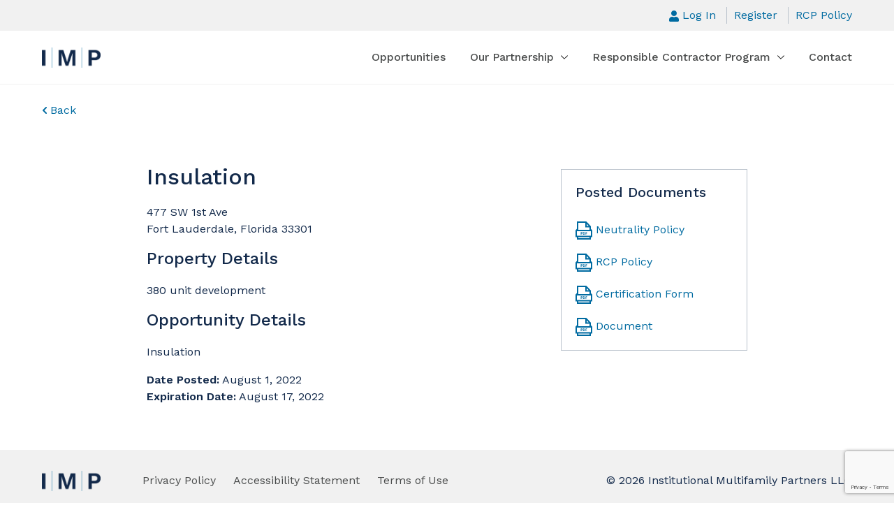

--- FILE ---
content_type: text/html; charset=UTF-8
request_url: https://institutionalmultifamilypartners.com/opportunities/1570/
body_size: 13675
content:
<!DOCTYPE html>
<html lang="en-US">
    <head>
        <!-- Google Tag Manager -->
        <script>(function(w,d,s,l,i){w[l]=w[l]||[];w[l].push({'gtm.start':
        new Date().getTime(),event:'gtm.js'});var f=d.getElementsByTagName(s)[0],
        j=d.createElement(s),dl=l!='dataLayer'?'&l='+l:'';j.async=true;j.src=
        'https://www.googletagmanager.com/gtm.js?id='+i+dl;f.parentNode.insertBefore(j,f);
        })(window,document,'script','dataLayer','GTM-K4QLMZJ');</script>
        <!-- End Google Tag Manager -->

        
        <meta charset="UTF-8" />
        <meta name="viewport" content="width=device-width" />
        <meta name='robots' content='index, follow, max-image-preview:large, max-snippet:-1, max-video-preview:-1' />

	<!-- This site is optimized with the Yoast SEO plugin v26.6 - https://yoast.com/wordpress/plugins/seo/ -->
	<title>Insulation | Institutional Multifamily Partners LLC</title>
	<link rel="canonical" href="https://www.institutionalmultifamilypartners.com/opportunities/1570/" />
	<meta property="og:locale" content="en_US" />
	<meta property="og:type" content="article" />
	<meta property="og:title" content="Insulation | Institutional Multifamily Partners LLC" />
	<meta property="og:url" content="https://www.institutionalmultifamilypartners.com/opportunities/1570/" />
	<meta property="og:site_name" content="Institutional Multifamily Partners LLC" />
	<meta property="og:image" content="https://institutionalmultifamilypartners.com/wp-content/uploads/2021/04/IMP-Logo-social.jpg" />
	<meta property="og:image:width" content="1200" />
	<meta property="og:image:height" content="800" />
	<meta property="og:image:type" content="image/jpeg" />
	<meta name="twitter:card" content="summary_large_image" />
	<script type="application/ld+json" class="yoast-schema-graph">{"@context":"https://schema.org","@graph":[{"@type":"WebPage","@id":"https://www.institutionalmultifamilypartners.com/opportunities/1570/","url":"https://www.institutionalmultifamilypartners.com/opportunities/1570/","name":"Insulation | Institutional Multifamily Partners LLC","isPartOf":{"@id":"https://www.institutionalmultifamilypartners.com/#website"},"datePublished":"2022-08-01T15:39:54+00:00","breadcrumb":{"@id":"https://www.institutionalmultifamilypartners.com/opportunities/1570/#breadcrumb"},"inLanguage":"en-US","potentialAction":[{"@type":"ReadAction","target":["https://www.institutionalmultifamilypartners.com/opportunities/1570/"]}]},{"@type":"BreadcrumbList","@id":"https://www.institutionalmultifamilypartners.com/opportunities/1570/#breadcrumb","itemListElement":[{"@type":"ListItem","position":1,"name":"Home","item":"https://www.institutionalmultifamilypartners.com/"},{"@type":"ListItem","position":2,"name":"Opportunities","item":"https://www.institutionalmultifamilypartners.com/opportunities/"},{"@type":"ListItem","position":3,"name":"Insulation"}]},{"@type":"WebSite","@id":"https://www.institutionalmultifamilypartners.com/#website","url":"https://www.institutionalmultifamilypartners.com/","name":"Institutional Multifamily Partners LLC","description":"The establishment of IMP continues and expands the successful relationship GID has enjoyed with CalPERS since 1998.","publisher":{"@id":"https://www.institutionalmultifamilypartners.com/#organization"},"potentialAction":[{"@type":"SearchAction","target":{"@type":"EntryPoint","urlTemplate":"https://www.institutionalmultifamilypartners.com/?s={search_term_string}"},"query-input":{"@type":"PropertyValueSpecification","valueRequired":true,"valueName":"search_term_string"}}],"inLanguage":"en-US"},{"@type":"Organization","@id":"https://www.institutionalmultifamilypartners.com/#organization","name":"Institutional Multifamily Partners LLC","url":"https://www.institutionalmultifamilypartners.com/","logo":{"@type":"ImageObject","inLanguage":"en-US","@id":"https://www.institutionalmultifamilypartners.com/#/schema/logo/image/","url":"https://live-gid-rcp.pantheonsite.io/wp-content/uploads/2021/04/IMP-site-icon.png","contentUrl":"https://live-gid-rcp.pantheonsite.io/wp-content/uploads/2021/04/IMP-site-icon.png","width":512,"height":512,"caption":"Institutional Multifamily Partners LLC"},"image":{"@id":"https://www.institutionalmultifamilypartners.com/#/schema/logo/image/"}}]}</script>
	<!-- / Yoast SEO plugin. -->


<link rel='dns-prefetch' href='//institutionalmultifamilypartners.com' />
<link rel="alternate" title="oEmbed (JSON)" type="application/json+oembed" href="https://institutionalmultifamilypartners.com/wp-json/oembed/1.0/embed?url=https%3A%2F%2Finstitutionalmultifamilypartners.com%2Fopportunities%2F1570%2F" />
<link rel="alternate" title="oEmbed (XML)" type="text/xml+oembed" href="https://institutionalmultifamilypartners.com/wp-json/oembed/1.0/embed?url=https%3A%2F%2Finstitutionalmultifamilypartners.com%2Fopportunities%2F1570%2F&#038;format=xml" />
<style id='wp-img-auto-sizes-contain-inline-css' type='text/css'>
img:is([sizes=auto i],[sizes^="auto," i]){contain-intrinsic-size:3000px 1500px}
/*# sourceURL=wp-img-auto-sizes-contain-inline-css */
</style>
<style id='wp-emoji-styles-inline-css' type='text/css'>

	img.wp-smiley, img.emoji {
		display: inline !important;
		border: none !important;
		box-shadow: none !important;
		height: 1em !important;
		width: 1em !important;
		margin: 0 0.07em !important;
		vertical-align: -0.1em !important;
		background: none !important;
		padding: 0 !important;
	}
/*# sourceURL=wp-emoji-styles-inline-css */
</style>
<style id='wp-block-library-inline-css' type='text/css'>
:root{--wp-block-synced-color:#7a00df;--wp-block-synced-color--rgb:122,0,223;--wp-bound-block-color:var(--wp-block-synced-color);--wp-editor-canvas-background:#ddd;--wp-admin-theme-color:#007cba;--wp-admin-theme-color--rgb:0,124,186;--wp-admin-theme-color-darker-10:#006ba1;--wp-admin-theme-color-darker-10--rgb:0,107,160.5;--wp-admin-theme-color-darker-20:#005a87;--wp-admin-theme-color-darker-20--rgb:0,90,135;--wp-admin-border-width-focus:2px}@media (min-resolution:192dpi){:root{--wp-admin-border-width-focus:1.5px}}.wp-element-button{cursor:pointer}:root .has-very-light-gray-background-color{background-color:#eee}:root .has-very-dark-gray-background-color{background-color:#313131}:root .has-very-light-gray-color{color:#eee}:root .has-very-dark-gray-color{color:#313131}:root .has-vivid-green-cyan-to-vivid-cyan-blue-gradient-background{background:linear-gradient(135deg,#00d084,#0693e3)}:root .has-purple-crush-gradient-background{background:linear-gradient(135deg,#34e2e4,#4721fb 50%,#ab1dfe)}:root .has-hazy-dawn-gradient-background{background:linear-gradient(135deg,#faaca8,#dad0ec)}:root .has-subdued-olive-gradient-background{background:linear-gradient(135deg,#fafae1,#67a671)}:root .has-atomic-cream-gradient-background{background:linear-gradient(135deg,#fdd79a,#004a59)}:root .has-nightshade-gradient-background{background:linear-gradient(135deg,#330968,#31cdcf)}:root .has-midnight-gradient-background{background:linear-gradient(135deg,#020381,#2874fc)}:root{--wp--preset--font-size--normal:16px;--wp--preset--font-size--huge:42px}.has-regular-font-size{font-size:1em}.has-larger-font-size{font-size:2.625em}.has-normal-font-size{font-size:var(--wp--preset--font-size--normal)}.has-huge-font-size{font-size:var(--wp--preset--font-size--huge)}.has-text-align-center{text-align:center}.has-text-align-left{text-align:left}.has-text-align-right{text-align:right}.has-fit-text{white-space:nowrap!important}#end-resizable-editor-section{display:none}.aligncenter{clear:both}.items-justified-left{justify-content:flex-start}.items-justified-center{justify-content:center}.items-justified-right{justify-content:flex-end}.items-justified-space-between{justify-content:space-between}.screen-reader-text{border:0;clip-path:inset(50%);height:1px;margin:-1px;overflow:hidden;padding:0;position:absolute;width:1px;word-wrap:normal!important}.screen-reader-text:focus{background-color:#ddd;clip-path:none;color:#444;display:block;font-size:1em;height:auto;left:5px;line-height:normal;padding:15px 23px 14px;text-decoration:none;top:5px;width:auto;z-index:100000}html :where(.has-border-color){border-style:solid}html :where([style*=border-top-color]){border-top-style:solid}html :where([style*=border-right-color]){border-right-style:solid}html :where([style*=border-bottom-color]){border-bottom-style:solid}html :where([style*=border-left-color]){border-left-style:solid}html :where([style*=border-width]){border-style:solid}html :where([style*=border-top-width]){border-top-style:solid}html :where([style*=border-right-width]){border-right-style:solid}html :where([style*=border-bottom-width]){border-bottom-style:solid}html :where([style*=border-left-width]){border-left-style:solid}html :where(img[class*=wp-image-]){height:auto;max-width:100%}:where(figure){margin:0 0 1em}html :where(.is-position-sticky){--wp-admin--admin-bar--position-offset:var(--wp-admin--admin-bar--height,0px)}@media screen and (max-width:600px){html :where(.is-position-sticky){--wp-admin--admin-bar--position-offset:0px}}

/*# sourceURL=wp-block-library-inline-css */
</style><style id='global-styles-inline-css' type='text/css'>
:root{--wp--preset--aspect-ratio--square: 1;--wp--preset--aspect-ratio--4-3: 4/3;--wp--preset--aspect-ratio--3-4: 3/4;--wp--preset--aspect-ratio--3-2: 3/2;--wp--preset--aspect-ratio--2-3: 2/3;--wp--preset--aspect-ratio--16-9: 16/9;--wp--preset--aspect-ratio--9-16: 9/16;--wp--preset--color--black: #000000;--wp--preset--color--cyan-bluish-gray: #abb8c3;--wp--preset--color--white: #ffffff;--wp--preset--color--pale-pink: #f78da7;--wp--preset--color--vivid-red: #cf2e2e;--wp--preset--color--luminous-vivid-orange: #ff6900;--wp--preset--color--luminous-vivid-amber: #fcb900;--wp--preset--color--light-green-cyan: #7bdcb5;--wp--preset--color--vivid-green-cyan: #00d084;--wp--preset--color--pale-cyan-blue: #8ed1fc;--wp--preset--color--vivid-cyan-blue: #0693e3;--wp--preset--color--vivid-purple: #9b51e0;--wp--preset--gradient--vivid-cyan-blue-to-vivid-purple: linear-gradient(135deg,rgb(6,147,227) 0%,rgb(155,81,224) 100%);--wp--preset--gradient--light-green-cyan-to-vivid-green-cyan: linear-gradient(135deg,rgb(122,220,180) 0%,rgb(0,208,130) 100%);--wp--preset--gradient--luminous-vivid-amber-to-luminous-vivid-orange: linear-gradient(135deg,rgb(252,185,0) 0%,rgb(255,105,0) 100%);--wp--preset--gradient--luminous-vivid-orange-to-vivid-red: linear-gradient(135deg,rgb(255,105,0) 0%,rgb(207,46,46) 100%);--wp--preset--gradient--very-light-gray-to-cyan-bluish-gray: linear-gradient(135deg,rgb(238,238,238) 0%,rgb(169,184,195) 100%);--wp--preset--gradient--cool-to-warm-spectrum: linear-gradient(135deg,rgb(74,234,220) 0%,rgb(151,120,209) 20%,rgb(207,42,186) 40%,rgb(238,44,130) 60%,rgb(251,105,98) 80%,rgb(254,248,76) 100%);--wp--preset--gradient--blush-light-purple: linear-gradient(135deg,rgb(255,206,236) 0%,rgb(152,150,240) 100%);--wp--preset--gradient--blush-bordeaux: linear-gradient(135deg,rgb(254,205,165) 0%,rgb(254,45,45) 50%,rgb(107,0,62) 100%);--wp--preset--gradient--luminous-dusk: linear-gradient(135deg,rgb(255,203,112) 0%,rgb(199,81,192) 50%,rgb(65,88,208) 100%);--wp--preset--gradient--pale-ocean: linear-gradient(135deg,rgb(255,245,203) 0%,rgb(182,227,212) 50%,rgb(51,167,181) 100%);--wp--preset--gradient--electric-grass: linear-gradient(135deg,rgb(202,248,128) 0%,rgb(113,206,126) 100%);--wp--preset--gradient--midnight: linear-gradient(135deg,rgb(2,3,129) 0%,rgb(40,116,252) 100%);--wp--preset--font-size--small: 13px;--wp--preset--font-size--medium: 20px;--wp--preset--font-size--large: 36px;--wp--preset--font-size--x-large: 42px;--wp--preset--spacing--20: 0.44rem;--wp--preset--spacing--30: 0.67rem;--wp--preset--spacing--40: 1rem;--wp--preset--spacing--50: 1.5rem;--wp--preset--spacing--60: 2.25rem;--wp--preset--spacing--70: 3.38rem;--wp--preset--spacing--80: 5.06rem;--wp--preset--shadow--natural: 6px 6px 9px rgba(0, 0, 0, 0.2);--wp--preset--shadow--deep: 12px 12px 50px rgba(0, 0, 0, 0.4);--wp--preset--shadow--sharp: 6px 6px 0px rgba(0, 0, 0, 0.2);--wp--preset--shadow--outlined: 6px 6px 0px -3px rgb(255, 255, 255), 6px 6px rgb(0, 0, 0);--wp--preset--shadow--crisp: 6px 6px 0px rgb(0, 0, 0);}:where(.is-layout-flex){gap: 0.5em;}:where(.is-layout-grid){gap: 0.5em;}body .is-layout-flex{display: flex;}.is-layout-flex{flex-wrap: wrap;align-items: center;}.is-layout-flex > :is(*, div){margin: 0;}body .is-layout-grid{display: grid;}.is-layout-grid > :is(*, div){margin: 0;}:where(.wp-block-columns.is-layout-flex){gap: 2em;}:where(.wp-block-columns.is-layout-grid){gap: 2em;}:where(.wp-block-post-template.is-layout-flex){gap: 1.25em;}:where(.wp-block-post-template.is-layout-grid){gap: 1.25em;}.has-black-color{color: var(--wp--preset--color--black) !important;}.has-cyan-bluish-gray-color{color: var(--wp--preset--color--cyan-bluish-gray) !important;}.has-white-color{color: var(--wp--preset--color--white) !important;}.has-pale-pink-color{color: var(--wp--preset--color--pale-pink) !important;}.has-vivid-red-color{color: var(--wp--preset--color--vivid-red) !important;}.has-luminous-vivid-orange-color{color: var(--wp--preset--color--luminous-vivid-orange) !important;}.has-luminous-vivid-amber-color{color: var(--wp--preset--color--luminous-vivid-amber) !important;}.has-light-green-cyan-color{color: var(--wp--preset--color--light-green-cyan) !important;}.has-vivid-green-cyan-color{color: var(--wp--preset--color--vivid-green-cyan) !important;}.has-pale-cyan-blue-color{color: var(--wp--preset--color--pale-cyan-blue) !important;}.has-vivid-cyan-blue-color{color: var(--wp--preset--color--vivid-cyan-blue) !important;}.has-vivid-purple-color{color: var(--wp--preset--color--vivid-purple) !important;}.has-black-background-color{background-color: var(--wp--preset--color--black) !important;}.has-cyan-bluish-gray-background-color{background-color: var(--wp--preset--color--cyan-bluish-gray) !important;}.has-white-background-color{background-color: var(--wp--preset--color--white) !important;}.has-pale-pink-background-color{background-color: var(--wp--preset--color--pale-pink) !important;}.has-vivid-red-background-color{background-color: var(--wp--preset--color--vivid-red) !important;}.has-luminous-vivid-orange-background-color{background-color: var(--wp--preset--color--luminous-vivid-orange) !important;}.has-luminous-vivid-amber-background-color{background-color: var(--wp--preset--color--luminous-vivid-amber) !important;}.has-light-green-cyan-background-color{background-color: var(--wp--preset--color--light-green-cyan) !important;}.has-vivid-green-cyan-background-color{background-color: var(--wp--preset--color--vivid-green-cyan) !important;}.has-pale-cyan-blue-background-color{background-color: var(--wp--preset--color--pale-cyan-blue) !important;}.has-vivid-cyan-blue-background-color{background-color: var(--wp--preset--color--vivid-cyan-blue) !important;}.has-vivid-purple-background-color{background-color: var(--wp--preset--color--vivid-purple) !important;}.has-black-border-color{border-color: var(--wp--preset--color--black) !important;}.has-cyan-bluish-gray-border-color{border-color: var(--wp--preset--color--cyan-bluish-gray) !important;}.has-white-border-color{border-color: var(--wp--preset--color--white) !important;}.has-pale-pink-border-color{border-color: var(--wp--preset--color--pale-pink) !important;}.has-vivid-red-border-color{border-color: var(--wp--preset--color--vivid-red) !important;}.has-luminous-vivid-orange-border-color{border-color: var(--wp--preset--color--luminous-vivid-orange) !important;}.has-luminous-vivid-amber-border-color{border-color: var(--wp--preset--color--luminous-vivid-amber) !important;}.has-light-green-cyan-border-color{border-color: var(--wp--preset--color--light-green-cyan) !important;}.has-vivid-green-cyan-border-color{border-color: var(--wp--preset--color--vivid-green-cyan) !important;}.has-pale-cyan-blue-border-color{border-color: var(--wp--preset--color--pale-cyan-blue) !important;}.has-vivid-cyan-blue-border-color{border-color: var(--wp--preset--color--vivid-cyan-blue) !important;}.has-vivid-purple-border-color{border-color: var(--wp--preset--color--vivid-purple) !important;}.has-vivid-cyan-blue-to-vivid-purple-gradient-background{background: var(--wp--preset--gradient--vivid-cyan-blue-to-vivid-purple) !important;}.has-light-green-cyan-to-vivid-green-cyan-gradient-background{background: var(--wp--preset--gradient--light-green-cyan-to-vivid-green-cyan) !important;}.has-luminous-vivid-amber-to-luminous-vivid-orange-gradient-background{background: var(--wp--preset--gradient--luminous-vivid-amber-to-luminous-vivid-orange) !important;}.has-luminous-vivid-orange-to-vivid-red-gradient-background{background: var(--wp--preset--gradient--luminous-vivid-orange-to-vivid-red) !important;}.has-very-light-gray-to-cyan-bluish-gray-gradient-background{background: var(--wp--preset--gradient--very-light-gray-to-cyan-bluish-gray) !important;}.has-cool-to-warm-spectrum-gradient-background{background: var(--wp--preset--gradient--cool-to-warm-spectrum) !important;}.has-blush-light-purple-gradient-background{background: var(--wp--preset--gradient--blush-light-purple) !important;}.has-blush-bordeaux-gradient-background{background: var(--wp--preset--gradient--blush-bordeaux) !important;}.has-luminous-dusk-gradient-background{background: var(--wp--preset--gradient--luminous-dusk) !important;}.has-pale-ocean-gradient-background{background: var(--wp--preset--gradient--pale-ocean) !important;}.has-electric-grass-gradient-background{background: var(--wp--preset--gradient--electric-grass) !important;}.has-midnight-gradient-background{background: var(--wp--preset--gradient--midnight) !important;}.has-small-font-size{font-size: var(--wp--preset--font-size--small) !important;}.has-medium-font-size{font-size: var(--wp--preset--font-size--medium) !important;}.has-large-font-size{font-size: var(--wp--preset--font-size--large) !important;}.has-x-large-font-size{font-size: var(--wp--preset--font-size--x-large) !important;}
/*# sourceURL=global-styles-inline-css */
</style>

<style id='classic-theme-styles-inline-css' type='text/css'>
/*! This file is auto-generated */
.wp-block-button__link{color:#fff;background-color:#32373c;border-radius:9999px;box-shadow:none;text-decoration:none;padding:calc(.667em + 2px) calc(1.333em + 2px);font-size:1.125em}.wp-block-file__button{background:#32373c;color:#fff;text-decoration:none}
/*# sourceURL=/wp-includes/css/classic-themes.min.css */
</style>
<link rel='stylesheet' id='theme-my-login-css' href='https://institutionalmultifamilypartners.com/wp-content/plugins/theme-my-login/assets/styles/theme-my-login.min.css?ver=7.1.14' type='text/css' media='all' />
<link rel='stylesheet' id='impcustom-style-css' href='https://institutionalmultifamilypartners.com/wp-content/themes/impcustom/dist/styles.min.css?ver=6.9' type='text/css' media='all' />
<script type="text/javascript" src="https://institutionalmultifamilypartners.com/wp-includes/js/jquery/jquery.min.js?ver=3.7.1" id="jquery-core-js"></script>
<script type="text/javascript" src="https://institutionalmultifamilypartners.com/wp-includes/js/jquery/jquery-migrate.min.js?ver=3.4.1" id="jquery-migrate-js"></script>
<link rel="https://api.w.org/" href="https://institutionalmultifamilypartners.com/wp-json/" /><link rel="EditURI" type="application/rsd+xml" title="RSD" href="https://institutionalmultifamilypartners.com/xmlrpc.php?rsd" />
<meta name="generator" content="WordPress 6.9" />
<link rel='shortlink' href='https://institutionalmultifamilypartners.com/?p=1570' />
<link rel="icon" href="https://institutionalmultifamilypartners.com/wp-content/uploads/2021/04/cropped-IMP-site-icon-1-32x32.png" sizes="32x32" />
<link rel="icon" href="https://institutionalmultifamilypartners.com/wp-content/uploads/2021/04/cropped-IMP-site-icon-1-192x192.png" sizes="192x192" />
<link rel="apple-touch-icon" href="https://institutionalmultifamilypartners.com/wp-content/uploads/2021/04/cropped-IMP-site-icon-1-180x180.png" />
<meta name="msapplication-TileImage" content="https://institutionalmultifamilypartners.com/wp-content/uploads/2021/04/cropped-IMP-site-icon-1-270x270.png" />
				<style type="text/css" id="c4wp-checkout-css">
					.woocommerce-checkout .c4wp_captcha_field {
						margin-bottom: 10px;
						margin-top: 15px;
						position: relative;
						display: inline-block;
					}
				</style>
								<style type="text/css" id="c4wp-v3-lp-form-css">
					.login #login, .login #lostpasswordform {
						min-width: 350px !important;
					}
					.wpforms-field-c4wp iframe {
						width: 100% !important;
					}
				</style>
							<style type="text/css" id="c4wp-v3-lp-form-css">
				.login #login, .login #lostpasswordform {
					min-width: 350px !important;
				}
				.wpforms-field-c4wp iframe {
					width: 100% !important;
				}
			</style>
			    </head>
    <body class="wp-singular opportunities-template-default single single-opportunities postid-1570 wp-theme-impcustom">
        <!-- Google Tag Manager (noscript) -->
        <noscript><iframe src="https://www.googletagmanager.com/ns.html?id=GTM-K4QLMZJ"
        height="0" width="0" style="display:none;visibility:hidden"></iframe></noscript>
        <!-- End Google Tag Manager (noscript) -->
        <header class="site-header">
            <div class="site-header__toggle-container">
                <button class="btn site-header__toggle" aria-haspopup="true" aria-expanded="false" aria-controls="main-menu" data-nav-toggle>
                    <span class="sr-only">Toggle Main Navigation</span>
                    <span class="site-header__toggle-bar site-header__toggle-bar--top"></span>
                    <span class="site-header__toggle-bar site-header__toggle-bar--middle"></span>
                    <span class="site-header__toggle-bar site-header__toggle-bar--bottom"></span>
                </button>
            </div>
                        <div class="site-header__logo">
                <div class="site-header__logo-inner">
                    <a href="https://institutionalmultifamilypartners.com" title="Return to the homepage">                        <img src="https://institutionalmultifamilypartners.com/wp-content/uploads/2021/03/IMP-Logo.png" alt="Institutional Multifamily Partners LLC logo.">
                    </a>                </div>
            </div>
            <a class="btn btn-primary skip-link" href='#content'>Skip to main content</a>
            <div class="site-header__menu-container" data-nav-list-container>
                <div class="site-header__main-wrapper" data-nav-main-wrapper>
                    <div class="container container--max-width d-flex align-items-lg-center">
                        <div class="site-header__main-nav">
                            <nav class="dropdown-nav__menu" role="navigation" aria-label="Main Menu Navigation">
                                <ul class="dropdown-nav__list" id="main-menu" aria-label="Main Menu Items" data-nav-list>

        <li class="dropdown-nav__item" data-dropdown-item>

                            
                <a href="/opportunities/" class="dropdown-nav__link" data-dropdown-link>Opportunities</a>

                    </li>

    
        <li class="dropdown-nav__item" data-dropdown-item>

            
                <a href="#" class="dropdown-nav__link" aria-controls="submenu-0" data-dropdown-link data-has-popup>Our Partnership                    <svg class="dropdown-nav__arrow" viewBox="0 0 407.437 407.437" role="presentation" aria-hidden="true">
                        <polygon points="386.258,91.567 203.718,273.512 21.179,91.567 0,112.815 203.718,315.87 407.437,112.815 "/>
                    </svg>
                </a>
                <button class="sub-nav__toggle" aria-controls="submenu-0" data-subnav-toggle>
                    <span class="sr-only">Toggle Subnav</span>
                    <svg class="sub-nav__arrow" viewBox="0 0 407.437 407.437" role="presentation" aria-hidden="true">
                        <polygon points="386.258,91.567 203.718,273.512 21.179,91.567 0,112.815 203.718,315.87 407.437,112.815 "/>
                    </svg>
                </button>
                <div class="dropdown-nav__sub-list-container" data-sub-list-container>
                    <ul class="dropdown-nav__sub-list" id="submenu-0" aria-label="Our Partnership Submenu" data-sub-list>
                                                    <li class="dropdown-nav__sub-item">
                                <a href="https://institutionalmultifamilypartners.com/imp-partnership/" class="dropdown-nav__sub-link">IMP Partnership</a>
                            </li>
                                                    <li class="dropdown-nav__sub-item">
                                <a href="https://institutionalmultifamilypartners.com/gid/" class="dropdown-nav__sub-link">GID</a>
                            </li>
                                            </ul>
                </div>
            
                
                    </li>

    
        <li class="dropdown-nav__item" data-dropdown-item>

            
                <a href="#" class="dropdown-nav__link" aria-controls="submenu-1" data-dropdown-link data-has-popup>Responsible Contractor Program                    <svg class="dropdown-nav__arrow" viewBox="0 0 407.437 407.437" role="presentation" aria-hidden="true">
                        <polygon points="386.258,91.567 203.718,273.512 21.179,91.567 0,112.815 203.718,315.87 407.437,112.815 "/>
                    </svg>
                </a>
                <button class="sub-nav__toggle" aria-controls="submenu-1" data-subnav-toggle>
                    <span class="sr-only">Toggle Subnav</span>
                    <svg class="sub-nav__arrow" viewBox="0 0 407.437 407.437" role="presentation" aria-hidden="true">
                        <polygon points="386.258,91.567 203.718,273.512 21.179,91.567 0,112.815 203.718,315.87 407.437,112.815 "/>
                    </svg>
                </button>
                <div class="dropdown-nav__sub-list-container" data-sub-list-container>
                    <ul class="dropdown-nav__sub-list" id="submenu-1" aria-label="Responsible Contractor Program Submenu" data-sub-list>
                                                    <li class="dropdown-nav__sub-item">
                                <a href="/wp-content/uploads/2021/03/IMPresponsible-contractor-program-policy-2015.pdf" class="dropdown-nav__sub-link">RCP Policy</a>
                            </li>
                                                    <li class="dropdown-nav__sub-item">
                                <a href="/register" class="dropdown-nav__sub-link">Register as a User</a>
                            </li>
                                            </ul>
                </div>
            
                
                    </li>

    
        <li class="dropdown-nav__item" data-dropdown-item>

                            
                <a href="https://institutionalmultifamilypartners.com/contact/" class="dropdown-nav__link" data-dropdown-link>Contact</a>

                    </li>

    </ul>
                            </nav>
                        </div>
                    </div>
                </div>
                <div class="site-header__utility-wrapper" data-nav-utility-wrapper>
                    <div class="container container--max-width d-flex justify-content-lg-end">
                        <ul class="site-header__utility-nav">
                                                            <li><a href="https://institutionalmultifamilypartners.com/login/"><svg class="site-header__user-icon" aria-hidden="true" focusable="false" xmlns="http://www.w3.org/2000/svg" viewBox="0 0 448 512"><path fill="currentColor" d="M224 256c70.7 0 128-57.3 128-128S294.7 0 224 0 96 57.3 96 128s57.3 128 128 128zm89.6 32h-16.7c-22.2 10.2-46.9 16-72.9 16s-50.6-5.8-72.9-16h-16.7C60.2 288 0 348.2 0 422.4V464c0 26.5 21.5 48 48 48h352c26.5 0 48-21.5 48-48v-41.6c0-74.2-60.2-134.4-134.4-134.4z"></path></svg>Log In</a></li>
                                <li><a href="https://institutionalmultifamilypartners.com/register/">Register</a></li>
                                                        <li><a href="https://institutionalmultifamilypartners.com/wp-content/uploads/2021/03/IMP-responsible-contractor-program-policy-2015.pdf" target="_blank">RCP Policy</a></li>
                        </ul>
                    </div>
                </div>

            </div>
        </header>
        <div id="wrapper" class="hfeed">
            <div id="container">

<main class="site-main" id="content">
    
            <div class="mt-4 container container--max-width breadcrumb">
                <a href="/opportunities" title="Return to the previous page"><svg xmlns="http://www.w3.org/2000/svg" viewBox="0 0 320 512" aria-hidden="true" role="presentation"><path fill="currentColor" d="M34.52 239.03L228.87 44.69c9.37-9.37 24.57-9.37 33.94 0l22.67 22.67c9.36 9.36 9.37 24.52.04 33.9L131.49 256l154.02 154.75c9.34 9.38 9.32 24.54-.04 33.9l-22.67 22.67c-9.37 9.37-24.57 9.37-33.94 0L34.52 272.97c-9.37-9.37-9.37-24.57 0-33.94z"></path></svg><span class="ml-1">Back</span></a>
            </div>

            <article class="my-5 container container--content-width">
                
                
                <div class="row">
                    <div class="col-md-7 col-lg-8">
                        <h1 class="mt-3 h2">Insulation</h1>
                                                    <address class="mt-3 mb-0">
                                477 SW 1st Ave<br>                                                                Fort Lauderdale, Florida 33301                            </address>
                                                
                                                    <h3 class="h4 mt-3">Property Details</h3>
                            <p>380 unit development</p>
                        
                                                    <h3 class="h4 mt-3">Opportunity Details</h3>
                            <div><p>Insulation</p>
</div>
                        
                        <p class="mb-0"><strong>Date Posted:</strong> <time datetime="2022-08-01">August 1, 2022</time></p>
                        <p class="mt-0"><strong>Expiration Date:</strong> <time datetime="2022-08-17">August 17, 2022</time></p>
                    </div>
                    
                                            <div class="pt-4 col-md-5 col-lg-4">
                            <aside class="document-list">
    <h3 class="h5">Posted Documents</h3>
    <ul>
                                <li>
                                                <a class="document-list__link" href="https://institutionalmultifamilypartners.com/wp-content/uploads/2022/01/IMP-Neutrality-Policy-Responsible-Contractor-Program-Policy.pdf" target="_blank"><svg xmlns="http://www.w3.org/2000/svg" width="24" height="26" viewBox="0 0 24 26">
    <path fill="currentColor" d="M10.1,16.4c0,0.4-0.1,0.7-0.3,0.9c-0.2,0.2-0.6,0.3-1,0.3H8.4V19H7.6v-3.7h1.1c0.4,0,0.8,0.1,1,0.3 C10,15.8,10.1,16.1,10.1,16.4z M8.4,17h0.2c0.2,0,0.4,0,0.5-0.2c0.1-0.1,0.2-0.2,0.2-0.4c0-0.2,0-0.3-0.2-0.4C9,16,8.9,16,8.7,16 H8.4V17z"/>
    <path fill="currentColor" d="M13.7,17.1c0,0.6-0.2,1.1-0.5,1.4c-0.3,0.3-0.8,0.5-1.4,0.5h-1v-3.7h1.1c0.6,0,1,0.2,1.3,0.5C13.6,16.1,13.7,16.5,13.7,17.1 z M12.9,17.1c0-0.8-0.3-1.2-1-1.2h-0.4v2.4h0.3C12.6,18.4,12.9,18,12.9,17.1z"/>
    <path fill="currentColor" d="M15.3,19h-0.7v-3.7h2v0.6h-1.3v1h1.2v0.6h-1.2V19z"/>
    <path fill="currentColor" d="M24,12.6l-1.9-2V7l-6.6-7H1.9v10.6l-1.9,2v9.8h1.9V26h20.2v-3.6H24V12.6z M2,14h1.9h16.2H22v6.4h-1.9H3.9H2V14z M16,3.5 l2.7,2.9H16V3.5z M14,2v6.4h6.1V12H3.9V2H14z M20.1,24H3.9v-1.6h16.2V24z"/>
</svg>
<span class="document-list__title">Neutrality Policy</span></a>
                            </li>
                                <li>
                                                <a class="document-list__link" href="https://institutionalmultifamilypartners.com/wp-content/uploads/2021/03/IMP-responsible-contractor-program-policy-2015.pdf" target="_blank"><svg xmlns="http://www.w3.org/2000/svg" width="24" height="26" viewBox="0 0 24 26">
    <path fill="currentColor" d="M10.1,16.4c0,0.4-0.1,0.7-0.3,0.9c-0.2,0.2-0.6,0.3-1,0.3H8.4V19H7.6v-3.7h1.1c0.4,0,0.8,0.1,1,0.3 C10,15.8,10.1,16.1,10.1,16.4z M8.4,17h0.2c0.2,0,0.4,0,0.5-0.2c0.1-0.1,0.2-0.2,0.2-0.4c0-0.2,0-0.3-0.2-0.4C9,16,8.9,16,8.7,16 H8.4V17z"/>
    <path fill="currentColor" d="M13.7,17.1c0,0.6-0.2,1.1-0.5,1.4c-0.3,0.3-0.8,0.5-1.4,0.5h-1v-3.7h1.1c0.6,0,1,0.2,1.3,0.5C13.6,16.1,13.7,16.5,13.7,17.1 z M12.9,17.1c0-0.8-0.3-1.2-1-1.2h-0.4v2.4h0.3C12.6,18.4,12.9,18,12.9,17.1z"/>
    <path fill="currentColor" d="M15.3,19h-0.7v-3.7h2v0.6h-1.3v1h1.2v0.6h-1.2V19z"/>
    <path fill="currentColor" d="M24,12.6l-1.9-2V7l-6.6-7H1.9v10.6l-1.9,2v9.8h1.9V26h20.2v-3.6H24V12.6z M2,14h1.9h16.2H22v6.4h-1.9H3.9H2V14z M16,3.5 l2.7,2.9H16V3.5z M14,2v6.4h6.1V12H3.9V2H14z M20.1,24H3.9v-1.6h16.2V24z"/>
</svg>
<span class="document-list__title">RCP Policy</span></a>
                            </li>
                                <li>
                                                <a class="document-list__link" href="https://institutionalmultifamilypartners.com/wp-content/uploads/2021/03/IMP-CERTIFICATION-OF-RESPONSIBLE-CONTRACTOR-STATUS-Form.pdf" target="_blank"><svg xmlns="http://www.w3.org/2000/svg" width="24" height="26" viewBox="0 0 24 26">
    <path fill="currentColor" d="M10.1,16.4c0,0.4-0.1,0.7-0.3,0.9c-0.2,0.2-0.6,0.3-1,0.3H8.4V19H7.6v-3.7h1.1c0.4,0,0.8,0.1,1,0.3 C10,15.8,10.1,16.1,10.1,16.4z M8.4,17h0.2c0.2,0,0.4,0,0.5-0.2c0.1-0.1,0.2-0.2,0.2-0.4c0-0.2,0-0.3-0.2-0.4C9,16,8.9,16,8.7,16 H8.4V17z"/>
    <path fill="currentColor" d="M13.7,17.1c0,0.6-0.2,1.1-0.5,1.4c-0.3,0.3-0.8,0.5-1.4,0.5h-1v-3.7h1.1c0.6,0,1,0.2,1.3,0.5C13.6,16.1,13.7,16.5,13.7,17.1 z M12.9,17.1c0-0.8-0.3-1.2-1-1.2h-0.4v2.4h0.3C12.6,18.4,12.9,18,12.9,17.1z"/>
    <path fill="currentColor" d="M15.3,19h-0.7v-3.7h2v0.6h-1.3v1h1.2v0.6h-1.2V19z"/>
    <path fill="currentColor" d="M24,12.6l-1.9-2V7l-6.6-7H1.9v10.6l-1.9,2v9.8h1.9V26h20.2v-3.6H24V12.6z M2,14h1.9h16.2H22v6.4h-1.9H3.9H2V14z M16,3.5 l2.7,2.9H16V3.5z M14,2v6.4h6.1V12H3.9V2H14z M20.1,24H3.9v-1.6h16.2V24z"/>
</svg>
<span class="document-list__title">Certification Form</span></a>
                            </li>
                                <li>
                                                <a class="document-list__link" href="https://institutionalmultifamilypartners.com/wp-content/uploads/2022/08/Insulation.pdf" target="_blank"><svg xmlns="http://www.w3.org/2000/svg" width="24" height="26" viewBox="0 0 24 26">
    <path fill="currentColor" d="M10.1,16.4c0,0.4-0.1,0.7-0.3,0.9c-0.2,0.2-0.6,0.3-1,0.3H8.4V19H7.6v-3.7h1.1c0.4,0,0.8,0.1,1,0.3 C10,15.8,10.1,16.1,10.1,16.4z M8.4,17h0.2c0.2,0,0.4,0,0.5-0.2c0.1-0.1,0.2-0.2,0.2-0.4c0-0.2,0-0.3-0.2-0.4C9,16,8.9,16,8.7,16 H8.4V17z"/>
    <path fill="currentColor" d="M13.7,17.1c0,0.6-0.2,1.1-0.5,1.4c-0.3,0.3-0.8,0.5-1.4,0.5h-1v-3.7h1.1c0.6,0,1,0.2,1.3,0.5C13.6,16.1,13.7,16.5,13.7,17.1 z M12.9,17.1c0-0.8-0.3-1.2-1-1.2h-0.4v2.4h0.3C12.6,18.4,12.9,18,12.9,17.1z"/>
    <path fill="currentColor" d="M15.3,19h-0.7v-3.7h2v0.6h-1.3v1h1.2v0.6h-1.2V19z"/>
    <path fill="currentColor" d="M24,12.6l-1.9-2V7l-6.6-7H1.9v10.6l-1.9,2v9.8h1.9V26h20.2v-3.6H24V12.6z M2,14h1.9h16.2H22v6.4h-1.9H3.9H2V14z M16,3.5 l2.7,2.9H16V3.5z M14,2v6.4h6.1V12H3.9V2H14z M20.1,24H3.9v-1.6h16.2V24z"/>
</svg>
<span class="document-list__title">Document</span></a>
                            </li>
            </ul>
</aside>
                        </div>
                    
                </div>
            </article>

        </main>

            </div>
            <footer class="site-footer" id="footer">
                <div class="container container--max-width">
                    <div class="site-footer__inner">
                                                <div class="site-footer__logo">
                            <div class="site-footer__logo-inner">
                                <a href="https://institutionalmultifamilypartners.com" title="Return to the homepage">                                    <img src="https://institutionalmultifamilypartners.com/wp-content/uploads/2021/03/IMP-Logo.png" alt="Institutional Multifamily Partners LLC logo.">
                                </a>                            </div>
                        </div>
                        <nav class="site-footer__nav" role="navigation" aria-label="Footer Navigation">
                            <ul>
                                <li id="menu-item-46" class="menu-item menu-item-type-post_type menu-item-object-page menu-item-privacy-policy menu-item-46"><a rel="privacy-policy" href="https://institutionalmultifamilypartners.com/privacy-policy/">Privacy Policy</a></li>
<li id="menu-item-43" class="menu-item menu-item-type-post_type menu-item-object-page menu-item-43"><a href="https://institutionalmultifamilypartners.com/accessibility-statement/">Accessibility Statement</a></li>
<li id="menu-item-510" class="menu-item menu-item-type-post_type menu-item-object-page menu-item-510"><a href="https://institutionalmultifamilypartners.com/terms-of-use/">Terms of Use</a></li>
                            </ul>
                        </nav>
                        <div class="site-footer__copyright" id="copyright">
                            &copy; 2026 Institutional Multifamily Partners LLC                        </div>
                    </div>
                </div>
            </footer>
        </div>
        <script type="speculationrules">
{"prefetch":[{"source":"document","where":{"and":[{"href_matches":"/*"},{"not":{"href_matches":["/wp-*.php","/wp-admin/*","/wp-content/uploads/*","/wp-content/*","/wp-content/plugins/*","/wp-content/themes/impcustom/*","/*\\?(.+)"]}},{"not":{"selector_matches":"a[rel~=\"nofollow\"]"}},{"not":{"selector_matches":".no-prefetch, .no-prefetch a"}}]},"eagerness":"conservative"}]}
</script>
<script type="text/javascript" id="theme-my-login-js-extra">
/* <![CDATA[ */
var themeMyLogin = {"action":"","errors":[]};
//# sourceURL=theme-my-login-js-extra
/* ]]> */
</script>
<script type="text/javascript" src="https://institutionalmultifamilypartners.com/wp-content/plugins/theme-my-login/assets/scripts/theme-my-login.min.js?ver=7.1.14" id="theme-my-login-js"></script>
<script type="text/javascript" src="https://institutionalmultifamilypartners.com/wp-content/themes/impcustom/dist/scripts.min.js?ver=1.0.0" id="impcustom-scripts-js"></script>
<script id="wp-emoji-settings" type="application/json">
{"baseUrl":"https://s.w.org/images/core/emoji/17.0.2/72x72/","ext":".png","svgUrl":"https://s.w.org/images/core/emoji/17.0.2/svg/","svgExt":".svg","source":{"concatemoji":"https://institutionalmultifamilypartners.com/wp-includes/js/wp-emoji-release.min.js?ver=6.9"}}
</script>
<script type="module">
/* <![CDATA[ */
/*! This file is auto-generated */
const a=JSON.parse(document.getElementById("wp-emoji-settings").textContent),o=(window._wpemojiSettings=a,"wpEmojiSettingsSupports"),s=["flag","emoji"];function i(e){try{var t={supportTests:e,timestamp:(new Date).valueOf()};sessionStorage.setItem(o,JSON.stringify(t))}catch(e){}}function c(e,t,n){e.clearRect(0,0,e.canvas.width,e.canvas.height),e.fillText(t,0,0);t=new Uint32Array(e.getImageData(0,0,e.canvas.width,e.canvas.height).data);e.clearRect(0,0,e.canvas.width,e.canvas.height),e.fillText(n,0,0);const a=new Uint32Array(e.getImageData(0,0,e.canvas.width,e.canvas.height).data);return t.every((e,t)=>e===a[t])}function p(e,t){e.clearRect(0,0,e.canvas.width,e.canvas.height),e.fillText(t,0,0);var n=e.getImageData(16,16,1,1);for(let e=0;e<n.data.length;e++)if(0!==n.data[e])return!1;return!0}function u(e,t,n,a){switch(t){case"flag":return n(e,"\ud83c\udff3\ufe0f\u200d\u26a7\ufe0f","\ud83c\udff3\ufe0f\u200b\u26a7\ufe0f")?!1:!n(e,"\ud83c\udde8\ud83c\uddf6","\ud83c\udde8\u200b\ud83c\uddf6")&&!n(e,"\ud83c\udff4\udb40\udc67\udb40\udc62\udb40\udc65\udb40\udc6e\udb40\udc67\udb40\udc7f","\ud83c\udff4\u200b\udb40\udc67\u200b\udb40\udc62\u200b\udb40\udc65\u200b\udb40\udc6e\u200b\udb40\udc67\u200b\udb40\udc7f");case"emoji":return!a(e,"\ud83e\u1fac8")}return!1}function f(e,t,n,a){let r;const o=(r="undefined"!=typeof WorkerGlobalScope&&self instanceof WorkerGlobalScope?new OffscreenCanvas(300,150):document.createElement("canvas")).getContext("2d",{willReadFrequently:!0}),s=(o.textBaseline="top",o.font="600 32px Arial",{});return e.forEach(e=>{s[e]=t(o,e,n,a)}),s}function r(e){var t=document.createElement("script");t.src=e,t.defer=!0,document.head.appendChild(t)}a.supports={everything:!0,everythingExceptFlag:!0},new Promise(t=>{let n=function(){try{var e=JSON.parse(sessionStorage.getItem(o));if("object"==typeof e&&"number"==typeof e.timestamp&&(new Date).valueOf()<e.timestamp+604800&&"object"==typeof e.supportTests)return e.supportTests}catch(e){}return null}();if(!n){if("undefined"!=typeof Worker&&"undefined"!=typeof OffscreenCanvas&&"undefined"!=typeof URL&&URL.createObjectURL&&"undefined"!=typeof Blob)try{var e="postMessage("+f.toString()+"("+[JSON.stringify(s),u.toString(),c.toString(),p.toString()].join(",")+"));",a=new Blob([e],{type:"text/javascript"});const r=new Worker(URL.createObjectURL(a),{name:"wpTestEmojiSupports"});return void(r.onmessage=e=>{i(n=e.data),r.terminate(),t(n)})}catch(e){}i(n=f(s,u,c,p))}t(n)}).then(e=>{for(const n in e)a.supports[n]=e[n],a.supports.everything=a.supports.everything&&a.supports[n],"flag"!==n&&(a.supports.everythingExceptFlag=a.supports.everythingExceptFlag&&a.supports[n]);var t;a.supports.everythingExceptFlag=a.supports.everythingExceptFlag&&!a.supports.flag,a.supports.everything||((t=a.source||{}).concatemoji?r(t.concatemoji):t.wpemoji&&t.twemoji&&(r(t.twemoji),r(t.wpemoji)))});
//# sourceURL=https://institutionalmultifamilypartners.com/wp-includes/js/wp-emoji-loader.min.js
/* ]]> */
</script>
<!-- CAPTCHA added with CAPTCHA 4WP plugin. More information: https://captcha4wp.com -->			<script  id="c4wp-recaptcha-js" src="https://www.google.com/recaptcha/api.js?render=6LcbsZMrAAAAAKG-bz26rsTEhBosSFwO1bb5M_gx&#038;hl=en"></script>
			<script id="c4wp-inline-js" type="text/javascript">
				/* @v3-js:start */
					let c4wp_onloadCallback = function() {
						for ( var i = 0; i < document.forms.length; i++ ) {
							let form 		   = document.forms[i];
							let captcha_div    = form.querySelector( '.c4wp_captcha_field_div:not(.rendered)' );
							let jetpack_sso    = form.querySelector( '#jetpack-sso-wrap' );
							var wcblock_submit = form.querySelector( '.wc-block-components-checkout-place-order-button' );
							var has_wc_submit  = null !== wcblock_submit;
							
							if ( null === captcha_div && ! has_wc_submit || form.id == 'create-group-form' ) {	
								if ( ! form.parentElement.classList.contains( 'nf-form-layout' ) ) {
									continue;
								}
							
							}
							if ( ! has_wc_submit ) {
								if ( !( captcha_div.offsetWidth || captcha_div.offsetHeight || captcha_div.getClientRects().length ) ) {					    	
									if ( jetpack_sso == null && ! form.classList.contains( 'woocommerce-form-login' ) ) {
										continue;
									}
								}
							}

							let alreadyCloned = form.querySelector( '.c4wp-submit' );
							if ( null != alreadyCloned ) {
								continue;
							}

							let foundSubmitBtn = form.querySelector( '#signup-form [type=submit], [type=submit]:not(#group-creation-create):not([name="signup_submit"]):not([name="ac_form_submit"]):not(.verify-captcha)' );
							let cloned = false;
							let clone  = false;

							// Submit button found, clone it.
							if ( foundSubmitBtn ) {
								clone = foundSubmitBtn.cloneNode(true);
								clone.classList.add( 'c4wp-submit' );
								clone.removeAttribute( 'onclick' );
								clone.removeAttribute( 'onkeypress' );
								if ( foundSubmitBtn.parentElement.form === null ) {
									foundSubmitBtn.parentElement.prepend(clone);
								} else {
									foundSubmitBtn.parentElement.insertBefore( clone, foundSubmitBtn );
								}
								foundSubmitBtn.style.display = "none";
								captcha_div                  = form.querySelector( '.c4wp_captcha_field_div' );
								cloned = true;
							}

							// WC block checkout clone btn.
							if ( has_wc_submit && ! form.classList.contains( 'c4wp-primed' ) ) {
								clone = wcblock_submit.cloneNode(true);
								clone.classList.add( 'c4wp-submit' );
								clone.classList.add( 'c4wp-clone' );
								clone.removeAttribute( 'onclick' );
								clone.removeAttribute( 'onkeypress' );
								if ( wcblock_submit.parentElement.form === null ) {
									wcblock_submit.parentElement.prepend(clone);
								} else {
									wcblock_submit.parentElement.insertBefore( clone, wcblock_submit );
								}
								wcblock_submit.style.display = "none";

								clone.addEventListener('click', function( e ){
									if ( form.classList.contains( 'c4wp_v2_fallback_active' ) ) {
										jQuery( form ).find( '.wc-block-components-checkout-place-order-button:not(.c4wp-submit)' ).click(); 
										return true;
									} else {
										grecaptcha.execute( '6LcbsZMrAAAAAKG-bz26rsTEhBosSFwO1bb5M_gx', ).then( function( data ) {
											form.classList.add( 'c4wp-primed' );
										});	
									}

								});
								foundSubmitBtn = wcblock_submit;
								cloned = true;
							}
							
							// Clone created, listen to its click.
							if ( cloned ) {
								clone.addEventListener( 'click', function ( event ) {
									logSubmit( event, 'cloned', form, foundSubmitBtn );
								});
							// No clone, execute and watch for form submission.
							} else {
								grecaptcha.execute(
									'6LcbsZMrAAAAAKG-bz26rsTEhBosSFwO1bb5M_gx',
								).then( function( data ) {
									var responseElem = form.querySelector( '.c4wp_response' );
									if ( responseElem == null ) {
										var responseElem = document.querySelector( '.c4wp_response' );
									}
									if ( responseElem != null ) {
										responseElem.setAttribute( 'value', data );	
									}									
								});

								// Anything else.
								form.addEventListener( 'submit', function ( event ) {
									logSubmit( event, 'other', form );
								});	
							}

							function logSubmit( event, form_type = '', form, foundSubmitBtn ) {
								// Standard v3 check.
								if ( ! form.classList.contains( 'c4wp_v2_fallback_active' ) && ! form.classList.contains( 'c4wp_verified' ) ) {
									event.preventDefault();
									try {
										grecaptcha.execute(
											'6LcbsZMrAAAAAKG-bz26rsTEhBosSFwO1bb5M_gx',
										).then( function( data ) {	
											var responseElem = form.querySelector( '.c4wp_response' );
											if ( responseElem == null ) {
												var responseElem = document.querySelector( '.c4wp_response' );
											}
											
											responseElem.setAttribute( 'value', data );	

											if ( form.classList.contains( 'wc-block-checkout__form' ) ) {
												// WC block checkout.
												let input = document.querySelector('input[id*="c4wp-wc-checkout"]'); 
												let lastValue = input.value;
												var token = data;
												input.value = token;
												let event = new Event('input', { bubbles: true });
												event.simulated = true;
												let tracker = input._valueTracker;
												if (tracker) {
													tracker.setValue( lastValue );
												}
												input.dispatchEvent(event)												
											}

														
			/* @v3-fallback-js:start */
			if ( typeof captcha_div == 'undefined' && form.classList.contains( 'wc-block-checkout__form' ) ) {
				var captcha_div = form.querySelector( '#additional-information-c4wp-c4wp-wc-checkout' );
			}

			if ( ! captcha_div && form.classList.contains( 'wc-block-checkout__form' ) ) {
				var captcha_div = form.querySelector( '#order-c4wp-c4wp-wc-checkout' );
			}

			if ( typeof captcha_div == 'undefined' ) {
				var captcha_div = form.querySelector( '.c4wp_captcha_field_div' );
			}

			var parentElem = captcha_div.parentElement;

			if ( ( form.classList.contains( 'c4wp-primed' ) ) || ( ! form.classList.contains( 'c4wp_verify_underway' ) && captcha_div.parentElement.getAttribute( 'data-c4wp-use-ajax' ) == 'true' ) ) {

				form.classList.add('c4wp_verify_underway' );
				const flagMarkup =  '<input id="c4wp_ajax_flag" type="hidden" name="c4wp_ajax_flag" value="c4wp_ajax_flag">';
				var flagMarkupDiv = document.createElement('div');
				flagMarkupDiv.innerHTML = flagMarkup.trim();

				form.appendChild( flagMarkupDiv );
	
				var nonce = captcha_div.parentElement.getAttribute( 'data-nonce' );

				var formData = new FormData();

				formData.append( 'action', 'c4wp_ajax_verify' );
				formData.append( 'nonce', nonce );
				formData.append( 'response', data );
				
				fetch( 'https://institutionalmultifamilypartners.com/wp-admin/admin-ajax.php', {
					method: 'POST',
					body: formData,
				} ) // wrapped
					.then( 
						res => res.json()
					)
					.then( data => {
						if ( data['success'] ) {
							form.classList.add( 'c4wp_verified' );
							// Submit as usual.
							if ( foundSubmitBtn ) {
								foundSubmitBtn.click();
							} else if ( form.classList.contains( 'wc-block-checkout__form' ) ) {
								jQuery( form ).find( '.wc-block-components-checkout-place-order-button:not(.c4wp-submit)' ).click(); 
							} else {								
								if ( typeof form.submit === 'function' ) {
									form.submit();
								} else {
									HTMLFormElement.prototype.submit.call(form);
								}
							}

						} else {
							//jQuery( '.nf-form-cont' ).trigger( 'nfFormReady' );

							if ( 'redirect' === 'v2_checkbox' ) {
								window.location.href = '';
							}

							if ( 'v2_checkbox' === 'v2_checkbox' ) {
								if ( form.classList.contains( 'wc-block-checkout__form' ) ) {
									captcha_div = captcha_div.parentElement;
								}

								captcha_div.innerHTML = '';
								form.classList.add( 'c4wp_v2_fallback_active' );
								flagMarkupDiv.firstChild.setAttribute( 'name', 'c4wp_v2_fallback' );

								var c4wp_captcha = grecaptcha.render( captcha_div,{
									'sitekey' : '6LfnJNAqAAAAANx7oZ6XQ4G5m6wrkwpzPjizX0nO',		
									'size'  : 'normal',
									'theme' : 'light',				
									'expired-callback' : function(){
										grecaptcha.reset( c4wp_captcha );
									}
								}); 
								jQuery( '.ninja-forms-field.c4wp-submit' ).prop( 'disabled', false );
							}

							if ( form.classList.contains( 'wc-block-checkout__form' ) ) {
								return true;
							}

							if ( form.parentElement.classList.contains( 'nf-form-layout' ) ) {
								jQuery( '.ninja-forms-field.c4wp-submit' ).prop( 'disabled', false );
								return false;
							}

							// Prevent further submission
							event.preventDefault();
							return false;
						}
					} )
					.catch( err => console.error( err ) );

				// Prevent further submission
				event.preventDefault();
				return false;
			}
			/* @v3-fallback-js:end */
			
			
											// Submit as usual.
											if ( foundSubmitBtn ) {
												foundSubmitBtn.click();
											} else if ( form.classList.contains( 'wc-block-checkout__form' ) ) {
												jQuery( form ).find( '.wc-block-components-checkout-place-order-button:not(.c4wp-submit)' ).click(); 
											} else {
												
												if ( typeof form.submit === 'function' ) {
													form.submit();
												} else {
													HTMLFormElement.prototype.submit.call(form);
												}
											}

											return true;
										});
									} catch (e) {
										// Silence.
									}
								// V2 fallback.
								} else {
									if ( form.classList.contains( 'wpforms-form' ) || form.classList.contains( 'frm-fluent-form' ) || form.classList.contains( 'woocommerce-checkout' ) ) {
										return true;
									}

									if ( form.parentElement.classList.contains( 'nf-form-layout' ) ) {
										return false;
									}
									
									if ( form.classList.contains( 'wc-block-checkout__form' ) ) {
										return;
									}
									
									// Submit as usual.
									if ( typeof form.submit === 'function' ) {
										form.submit();
									} else {
										HTMLFormElement.prototype.submit.call(form);
									}

									return true;
								}
							};
						}
					};

					grecaptcha.ready( c4wp_onloadCallback );

					if ( typeof jQuery !== 'undefined' ) {
						jQuery( 'body' ).on( 'click', '.acomment-reply.bp-primary-action', function ( e ) {
							c4wp_onloadCallback();
						});	
					}

					//token is valid for 2 minutes, So get new token every after 1 minutes 50 seconds
					setInterval(c4wp_onloadCallback, 110000);

					
					window.addEventListener("load", (event) => {
						if ( typeof jQuery !== 'undefined' && jQuery( 'input[id*="c4wp-wc-checkout"]' ).length ) {
							var element = document.createElement('div');
							var html = '<div class="c4wp_captcha_field" style="margin-bottom: 10px" data-nonce="2168efef55" data-c4wp-use-ajax="true" data-c4wp-v2-site-key="6LfnJNAqAAAAANx7oZ6XQ4G5m6wrkwpzPjizX0nO"><div id="c4wp_captcha_field_0" class="c4wp_captcha_field_div"><input type="hidden" name="g-recaptcha-response" class="c4wp_response" aria-label="do not use" aria-readonly="true" value="" /></div></div>';
							element.innerHTML = html;
							jQuery( '[class*="c4wp-wc-checkout"]' ).append( element );
							jQuery( '[class*="c4wp-wc-checkout"]' ).find('*').off();
							c4wp_onloadCallback();
						}
					});
				/* @v3-js:end */
			</script>
			<!-- / CAPTCHA by CAPTCHA 4WP plugin -->    </body>
</html>


--- FILE ---
content_type: text/html; charset=utf-8
request_url: https://www.google.com/recaptcha/api2/anchor?ar=1&k=6LcbsZMrAAAAAKG-bz26rsTEhBosSFwO1bb5M_gx&co=aHR0cHM6Ly9pbnN0aXR1dGlvbmFsbXVsdGlmYW1pbHlwYXJ0bmVycy5jb206NDQz&hl=en&v=PoyoqOPhxBO7pBk68S4YbpHZ&size=invisible&anchor-ms=20000&execute-ms=30000&cb=617r13rhw0mf
body_size: 48606
content:
<!DOCTYPE HTML><html dir="ltr" lang="en"><head><meta http-equiv="Content-Type" content="text/html; charset=UTF-8">
<meta http-equiv="X-UA-Compatible" content="IE=edge">
<title>reCAPTCHA</title>
<style type="text/css">
/* cyrillic-ext */
@font-face {
  font-family: 'Roboto';
  font-style: normal;
  font-weight: 400;
  font-stretch: 100%;
  src: url(//fonts.gstatic.com/s/roboto/v48/KFO7CnqEu92Fr1ME7kSn66aGLdTylUAMa3GUBHMdazTgWw.woff2) format('woff2');
  unicode-range: U+0460-052F, U+1C80-1C8A, U+20B4, U+2DE0-2DFF, U+A640-A69F, U+FE2E-FE2F;
}
/* cyrillic */
@font-face {
  font-family: 'Roboto';
  font-style: normal;
  font-weight: 400;
  font-stretch: 100%;
  src: url(//fonts.gstatic.com/s/roboto/v48/KFO7CnqEu92Fr1ME7kSn66aGLdTylUAMa3iUBHMdazTgWw.woff2) format('woff2');
  unicode-range: U+0301, U+0400-045F, U+0490-0491, U+04B0-04B1, U+2116;
}
/* greek-ext */
@font-face {
  font-family: 'Roboto';
  font-style: normal;
  font-weight: 400;
  font-stretch: 100%;
  src: url(//fonts.gstatic.com/s/roboto/v48/KFO7CnqEu92Fr1ME7kSn66aGLdTylUAMa3CUBHMdazTgWw.woff2) format('woff2');
  unicode-range: U+1F00-1FFF;
}
/* greek */
@font-face {
  font-family: 'Roboto';
  font-style: normal;
  font-weight: 400;
  font-stretch: 100%;
  src: url(//fonts.gstatic.com/s/roboto/v48/KFO7CnqEu92Fr1ME7kSn66aGLdTylUAMa3-UBHMdazTgWw.woff2) format('woff2');
  unicode-range: U+0370-0377, U+037A-037F, U+0384-038A, U+038C, U+038E-03A1, U+03A3-03FF;
}
/* math */
@font-face {
  font-family: 'Roboto';
  font-style: normal;
  font-weight: 400;
  font-stretch: 100%;
  src: url(//fonts.gstatic.com/s/roboto/v48/KFO7CnqEu92Fr1ME7kSn66aGLdTylUAMawCUBHMdazTgWw.woff2) format('woff2');
  unicode-range: U+0302-0303, U+0305, U+0307-0308, U+0310, U+0312, U+0315, U+031A, U+0326-0327, U+032C, U+032F-0330, U+0332-0333, U+0338, U+033A, U+0346, U+034D, U+0391-03A1, U+03A3-03A9, U+03B1-03C9, U+03D1, U+03D5-03D6, U+03F0-03F1, U+03F4-03F5, U+2016-2017, U+2034-2038, U+203C, U+2040, U+2043, U+2047, U+2050, U+2057, U+205F, U+2070-2071, U+2074-208E, U+2090-209C, U+20D0-20DC, U+20E1, U+20E5-20EF, U+2100-2112, U+2114-2115, U+2117-2121, U+2123-214F, U+2190, U+2192, U+2194-21AE, U+21B0-21E5, U+21F1-21F2, U+21F4-2211, U+2213-2214, U+2216-22FF, U+2308-230B, U+2310, U+2319, U+231C-2321, U+2336-237A, U+237C, U+2395, U+239B-23B7, U+23D0, U+23DC-23E1, U+2474-2475, U+25AF, U+25B3, U+25B7, U+25BD, U+25C1, U+25CA, U+25CC, U+25FB, U+266D-266F, U+27C0-27FF, U+2900-2AFF, U+2B0E-2B11, U+2B30-2B4C, U+2BFE, U+3030, U+FF5B, U+FF5D, U+1D400-1D7FF, U+1EE00-1EEFF;
}
/* symbols */
@font-face {
  font-family: 'Roboto';
  font-style: normal;
  font-weight: 400;
  font-stretch: 100%;
  src: url(//fonts.gstatic.com/s/roboto/v48/KFO7CnqEu92Fr1ME7kSn66aGLdTylUAMaxKUBHMdazTgWw.woff2) format('woff2');
  unicode-range: U+0001-000C, U+000E-001F, U+007F-009F, U+20DD-20E0, U+20E2-20E4, U+2150-218F, U+2190, U+2192, U+2194-2199, U+21AF, U+21E6-21F0, U+21F3, U+2218-2219, U+2299, U+22C4-22C6, U+2300-243F, U+2440-244A, U+2460-24FF, U+25A0-27BF, U+2800-28FF, U+2921-2922, U+2981, U+29BF, U+29EB, U+2B00-2BFF, U+4DC0-4DFF, U+FFF9-FFFB, U+10140-1018E, U+10190-1019C, U+101A0, U+101D0-101FD, U+102E0-102FB, U+10E60-10E7E, U+1D2C0-1D2D3, U+1D2E0-1D37F, U+1F000-1F0FF, U+1F100-1F1AD, U+1F1E6-1F1FF, U+1F30D-1F30F, U+1F315, U+1F31C, U+1F31E, U+1F320-1F32C, U+1F336, U+1F378, U+1F37D, U+1F382, U+1F393-1F39F, U+1F3A7-1F3A8, U+1F3AC-1F3AF, U+1F3C2, U+1F3C4-1F3C6, U+1F3CA-1F3CE, U+1F3D4-1F3E0, U+1F3ED, U+1F3F1-1F3F3, U+1F3F5-1F3F7, U+1F408, U+1F415, U+1F41F, U+1F426, U+1F43F, U+1F441-1F442, U+1F444, U+1F446-1F449, U+1F44C-1F44E, U+1F453, U+1F46A, U+1F47D, U+1F4A3, U+1F4B0, U+1F4B3, U+1F4B9, U+1F4BB, U+1F4BF, U+1F4C8-1F4CB, U+1F4D6, U+1F4DA, U+1F4DF, U+1F4E3-1F4E6, U+1F4EA-1F4ED, U+1F4F7, U+1F4F9-1F4FB, U+1F4FD-1F4FE, U+1F503, U+1F507-1F50B, U+1F50D, U+1F512-1F513, U+1F53E-1F54A, U+1F54F-1F5FA, U+1F610, U+1F650-1F67F, U+1F687, U+1F68D, U+1F691, U+1F694, U+1F698, U+1F6AD, U+1F6B2, U+1F6B9-1F6BA, U+1F6BC, U+1F6C6-1F6CF, U+1F6D3-1F6D7, U+1F6E0-1F6EA, U+1F6F0-1F6F3, U+1F6F7-1F6FC, U+1F700-1F7FF, U+1F800-1F80B, U+1F810-1F847, U+1F850-1F859, U+1F860-1F887, U+1F890-1F8AD, U+1F8B0-1F8BB, U+1F8C0-1F8C1, U+1F900-1F90B, U+1F93B, U+1F946, U+1F984, U+1F996, U+1F9E9, U+1FA00-1FA6F, U+1FA70-1FA7C, U+1FA80-1FA89, U+1FA8F-1FAC6, U+1FACE-1FADC, U+1FADF-1FAE9, U+1FAF0-1FAF8, U+1FB00-1FBFF;
}
/* vietnamese */
@font-face {
  font-family: 'Roboto';
  font-style: normal;
  font-weight: 400;
  font-stretch: 100%;
  src: url(//fonts.gstatic.com/s/roboto/v48/KFO7CnqEu92Fr1ME7kSn66aGLdTylUAMa3OUBHMdazTgWw.woff2) format('woff2');
  unicode-range: U+0102-0103, U+0110-0111, U+0128-0129, U+0168-0169, U+01A0-01A1, U+01AF-01B0, U+0300-0301, U+0303-0304, U+0308-0309, U+0323, U+0329, U+1EA0-1EF9, U+20AB;
}
/* latin-ext */
@font-face {
  font-family: 'Roboto';
  font-style: normal;
  font-weight: 400;
  font-stretch: 100%;
  src: url(//fonts.gstatic.com/s/roboto/v48/KFO7CnqEu92Fr1ME7kSn66aGLdTylUAMa3KUBHMdazTgWw.woff2) format('woff2');
  unicode-range: U+0100-02BA, U+02BD-02C5, U+02C7-02CC, U+02CE-02D7, U+02DD-02FF, U+0304, U+0308, U+0329, U+1D00-1DBF, U+1E00-1E9F, U+1EF2-1EFF, U+2020, U+20A0-20AB, U+20AD-20C0, U+2113, U+2C60-2C7F, U+A720-A7FF;
}
/* latin */
@font-face {
  font-family: 'Roboto';
  font-style: normal;
  font-weight: 400;
  font-stretch: 100%;
  src: url(//fonts.gstatic.com/s/roboto/v48/KFO7CnqEu92Fr1ME7kSn66aGLdTylUAMa3yUBHMdazQ.woff2) format('woff2');
  unicode-range: U+0000-00FF, U+0131, U+0152-0153, U+02BB-02BC, U+02C6, U+02DA, U+02DC, U+0304, U+0308, U+0329, U+2000-206F, U+20AC, U+2122, U+2191, U+2193, U+2212, U+2215, U+FEFF, U+FFFD;
}
/* cyrillic-ext */
@font-face {
  font-family: 'Roboto';
  font-style: normal;
  font-weight: 500;
  font-stretch: 100%;
  src: url(//fonts.gstatic.com/s/roboto/v48/KFO7CnqEu92Fr1ME7kSn66aGLdTylUAMa3GUBHMdazTgWw.woff2) format('woff2');
  unicode-range: U+0460-052F, U+1C80-1C8A, U+20B4, U+2DE0-2DFF, U+A640-A69F, U+FE2E-FE2F;
}
/* cyrillic */
@font-face {
  font-family: 'Roboto';
  font-style: normal;
  font-weight: 500;
  font-stretch: 100%;
  src: url(//fonts.gstatic.com/s/roboto/v48/KFO7CnqEu92Fr1ME7kSn66aGLdTylUAMa3iUBHMdazTgWw.woff2) format('woff2');
  unicode-range: U+0301, U+0400-045F, U+0490-0491, U+04B0-04B1, U+2116;
}
/* greek-ext */
@font-face {
  font-family: 'Roboto';
  font-style: normal;
  font-weight: 500;
  font-stretch: 100%;
  src: url(//fonts.gstatic.com/s/roboto/v48/KFO7CnqEu92Fr1ME7kSn66aGLdTylUAMa3CUBHMdazTgWw.woff2) format('woff2');
  unicode-range: U+1F00-1FFF;
}
/* greek */
@font-face {
  font-family: 'Roboto';
  font-style: normal;
  font-weight: 500;
  font-stretch: 100%;
  src: url(//fonts.gstatic.com/s/roboto/v48/KFO7CnqEu92Fr1ME7kSn66aGLdTylUAMa3-UBHMdazTgWw.woff2) format('woff2');
  unicode-range: U+0370-0377, U+037A-037F, U+0384-038A, U+038C, U+038E-03A1, U+03A3-03FF;
}
/* math */
@font-face {
  font-family: 'Roboto';
  font-style: normal;
  font-weight: 500;
  font-stretch: 100%;
  src: url(//fonts.gstatic.com/s/roboto/v48/KFO7CnqEu92Fr1ME7kSn66aGLdTylUAMawCUBHMdazTgWw.woff2) format('woff2');
  unicode-range: U+0302-0303, U+0305, U+0307-0308, U+0310, U+0312, U+0315, U+031A, U+0326-0327, U+032C, U+032F-0330, U+0332-0333, U+0338, U+033A, U+0346, U+034D, U+0391-03A1, U+03A3-03A9, U+03B1-03C9, U+03D1, U+03D5-03D6, U+03F0-03F1, U+03F4-03F5, U+2016-2017, U+2034-2038, U+203C, U+2040, U+2043, U+2047, U+2050, U+2057, U+205F, U+2070-2071, U+2074-208E, U+2090-209C, U+20D0-20DC, U+20E1, U+20E5-20EF, U+2100-2112, U+2114-2115, U+2117-2121, U+2123-214F, U+2190, U+2192, U+2194-21AE, U+21B0-21E5, U+21F1-21F2, U+21F4-2211, U+2213-2214, U+2216-22FF, U+2308-230B, U+2310, U+2319, U+231C-2321, U+2336-237A, U+237C, U+2395, U+239B-23B7, U+23D0, U+23DC-23E1, U+2474-2475, U+25AF, U+25B3, U+25B7, U+25BD, U+25C1, U+25CA, U+25CC, U+25FB, U+266D-266F, U+27C0-27FF, U+2900-2AFF, U+2B0E-2B11, U+2B30-2B4C, U+2BFE, U+3030, U+FF5B, U+FF5D, U+1D400-1D7FF, U+1EE00-1EEFF;
}
/* symbols */
@font-face {
  font-family: 'Roboto';
  font-style: normal;
  font-weight: 500;
  font-stretch: 100%;
  src: url(//fonts.gstatic.com/s/roboto/v48/KFO7CnqEu92Fr1ME7kSn66aGLdTylUAMaxKUBHMdazTgWw.woff2) format('woff2');
  unicode-range: U+0001-000C, U+000E-001F, U+007F-009F, U+20DD-20E0, U+20E2-20E4, U+2150-218F, U+2190, U+2192, U+2194-2199, U+21AF, U+21E6-21F0, U+21F3, U+2218-2219, U+2299, U+22C4-22C6, U+2300-243F, U+2440-244A, U+2460-24FF, U+25A0-27BF, U+2800-28FF, U+2921-2922, U+2981, U+29BF, U+29EB, U+2B00-2BFF, U+4DC0-4DFF, U+FFF9-FFFB, U+10140-1018E, U+10190-1019C, U+101A0, U+101D0-101FD, U+102E0-102FB, U+10E60-10E7E, U+1D2C0-1D2D3, U+1D2E0-1D37F, U+1F000-1F0FF, U+1F100-1F1AD, U+1F1E6-1F1FF, U+1F30D-1F30F, U+1F315, U+1F31C, U+1F31E, U+1F320-1F32C, U+1F336, U+1F378, U+1F37D, U+1F382, U+1F393-1F39F, U+1F3A7-1F3A8, U+1F3AC-1F3AF, U+1F3C2, U+1F3C4-1F3C6, U+1F3CA-1F3CE, U+1F3D4-1F3E0, U+1F3ED, U+1F3F1-1F3F3, U+1F3F5-1F3F7, U+1F408, U+1F415, U+1F41F, U+1F426, U+1F43F, U+1F441-1F442, U+1F444, U+1F446-1F449, U+1F44C-1F44E, U+1F453, U+1F46A, U+1F47D, U+1F4A3, U+1F4B0, U+1F4B3, U+1F4B9, U+1F4BB, U+1F4BF, U+1F4C8-1F4CB, U+1F4D6, U+1F4DA, U+1F4DF, U+1F4E3-1F4E6, U+1F4EA-1F4ED, U+1F4F7, U+1F4F9-1F4FB, U+1F4FD-1F4FE, U+1F503, U+1F507-1F50B, U+1F50D, U+1F512-1F513, U+1F53E-1F54A, U+1F54F-1F5FA, U+1F610, U+1F650-1F67F, U+1F687, U+1F68D, U+1F691, U+1F694, U+1F698, U+1F6AD, U+1F6B2, U+1F6B9-1F6BA, U+1F6BC, U+1F6C6-1F6CF, U+1F6D3-1F6D7, U+1F6E0-1F6EA, U+1F6F0-1F6F3, U+1F6F7-1F6FC, U+1F700-1F7FF, U+1F800-1F80B, U+1F810-1F847, U+1F850-1F859, U+1F860-1F887, U+1F890-1F8AD, U+1F8B0-1F8BB, U+1F8C0-1F8C1, U+1F900-1F90B, U+1F93B, U+1F946, U+1F984, U+1F996, U+1F9E9, U+1FA00-1FA6F, U+1FA70-1FA7C, U+1FA80-1FA89, U+1FA8F-1FAC6, U+1FACE-1FADC, U+1FADF-1FAE9, U+1FAF0-1FAF8, U+1FB00-1FBFF;
}
/* vietnamese */
@font-face {
  font-family: 'Roboto';
  font-style: normal;
  font-weight: 500;
  font-stretch: 100%;
  src: url(//fonts.gstatic.com/s/roboto/v48/KFO7CnqEu92Fr1ME7kSn66aGLdTylUAMa3OUBHMdazTgWw.woff2) format('woff2');
  unicode-range: U+0102-0103, U+0110-0111, U+0128-0129, U+0168-0169, U+01A0-01A1, U+01AF-01B0, U+0300-0301, U+0303-0304, U+0308-0309, U+0323, U+0329, U+1EA0-1EF9, U+20AB;
}
/* latin-ext */
@font-face {
  font-family: 'Roboto';
  font-style: normal;
  font-weight: 500;
  font-stretch: 100%;
  src: url(//fonts.gstatic.com/s/roboto/v48/KFO7CnqEu92Fr1ME7kSn66aGLdTylUAMa3KUBHMdazTgWw.woff2) format('woff2');
  unicode-range: U+0100-02BA, U+02BD-02C5, U+02C7-02CC, U+02CE-02D7, U+02DD-02FF, U+0304, U+0308, U+0329, U+1D00-1DBF, U+1E00-1E9F, U+1EF2-1EFF, U+2020, U+20A0-20AB, U+20AD-20C0, U+2113, U+2C60-2C7F, U+A720-A7FF;
}
/* latin */
@font-face {
  font-family: 'Roboto';
  font-style: normal;
  font-weight: 500;
  font-stretch: 100%;
  src: url(//fonts.gstatic.com/s/roboto/v48/KFO7CnqEu92Fr1ME7kSn66aGLdTylUAMa3yUBHMdazQ.woff2) format('woff2');
  unicode-range: U+0000-00FF, U+0131, U+0152-0153, U+02BB-02BC, U+02C6, U+02DA, U+02DC, U+0304, U+0308, U+0329, U+2000-206F, U+20AC, U+2122, U+2191, U+2193, U+2212, U+2215, U+FEFF, U+FFFD;
}
/* cyrillic-ext */
@font-face {
  font-family: 'Roboto';
  font-style: normal;
  font-weight: 900;
  font-stretch: 100%;
  src: url(//fonts.gstatic.com/s/roboto/v48/KFO7CnqEu92Fr1ME7kSn66aGLdTylUAMa3GUBHMdazTgWw.woff2) format('woff2');
  unicode-range: U+0460-052F, U+1C80-1C8A, U+20B4, U+2DE0-2DFF, U+A640-A69F, U+FE2E-FE2F;
}
/* cyrillic */
@font-face {
  font-family: 'Roboto';
  font-style: normal;
  font-weight: 900;
  font-stretch: 100%;
  src: url(//fonts.gstatic.com/s/roboto/v48/KFO7CnqEu92Fr1ME7kSn66aGLdTylUAMa3iUBHMdazTgWw.woff2) format('woff2');
  unicode-range: U+0301, U+0400-045F, U+0490-0491, U+04B0-04B1, U+2116;
}
/* greek-ext */
@font-face {
  font-family: 'Roboto';
  font-style: normal;
  font-weight: 900;
  font-stretch: 100%;
  src: url(//fonts.gstatic.com/s/roboto/v48/KFO7CnqEu92Fr1ME7kSn66aGLdTylUAMa3CUBHMdazTgWw.woff2) format('woff2');
  unicode-range: U+1F00-1FFF;
}
/* greek */
@font-face {
  font-family: 'Roboto';
  font-style: normal;
  font-weight: 900;
  font-stretch: 100%;
  src: url(//fonts.gstatic.com/s/roboto/v48/KFO7CnqEu92Fr1ME7kSn66aGLdTylUAMa3-UBHMdazTgWw.woff2) format('woff2');
  unicode-range: U+0370-0377, U+037A-037F, U+0384-038A, U+038C, U+038E-03A1, U+03A3-03FF;
}
/* math */
@font-face {
  font-family: 'Roboto';
  font-style: normal;
  font-weight: 900;
  font-stretch: 100%;
  src: url(//fonts.gstatic.com/s/roboto/v48/KFO7CnqEu92Fr1ME7kSn66aGLdTylUAMawCUBHMdazTgWw.woff2) format('woff2');
  unicode-range: U+0302-0303, U+0305, U+0307-0308, U+0310, U+0312, U+0315, U+031A, U+0326-0327, U+032C, U+032F-0330, U+0332-0333, U+0338, U+033A, U+0346, U+034D, U+0391-03A1, U+03A3-03A9, U+03B1-03C9, U+03D1, U+03D5-03D6, U+03F0-03F1, U+03F4-03F5, U+2016-2017, U+2034-2038, U+203C, U+2040, U+2043, U+2047, U+2050, U+2057, U+205F, U+2070-2071, U+2074-208E, U+2090-209C, U+20D0-20DC, U+20E1, U+20E5-20EF, U+2100-2112, U+2114-2115, U+2117-2121, U+2123-214F, U+2190, U+2192, U+2194-21AE, U+21B0-21E5, U+21F1-21F2, U+21F4-2211, U+2213-2214, U+2216-22FF, U+2308-230B, U+2310, U+2319, U+231C-2321, U+2336-237A, U+237C, U+2395, U+239B-23B7, U+23D0, U+23DC-23E1, U+2474-2475, U+25AF, U+25B3, U+25B7, U+25BD, U+25C1, U+25CA, U+25CC, U+25FB, U+266D-266F, U+27C0-27FF, U+2900-2AFF, U+2B0E-2B11, U+2B30-2B4C, U+2BFE, U+3030, U+FF5B, U+FF5D, U+1D400-1D7FF, U+1EE00-1EEFF;
}
/* symbols */
@font-face {
  font-family: 'Roboto';
  font-style: normal;
  font-weight: 900;
  font-stretch: 100%;
  src: url(//fonts.gstatic.com/s/roboto/v48/KFO7CnqEu92Fr1ME7kSn66aGLdTylUAMaxKUBHMdazTgWw.woff2) format('woff2');
  unicode-range: U+0001-000C, U+000E-001F, U+007F-009F, U+20DD-20E0, U+20E2-20E4, U+2150-218F, U+2190, U+2192, U+2194-2199, U+21AF, U+21E6-21F0, U+21F3, U+2218-2219, U+2299, U+22C4-22C6, U+2300-243F, U+2440-244A, U+2460-24FF, U+25A0-27BF, U+2800-28FF, U+2921-2922, U+2981, U+29BF, U+29EB, U+2B00-2BFF, U+4DC0-4DFF, U+FFF9-FFFB, U+10140-1018E, U+10190-1019C, U+101A0, U+101D0-101FD, U+102E0-102FB, U+10E60-10E7E, U+1D2C0-1D2D3, U+1D2E0-1D37F, U+1F000-1F0FF, U+1F100-1F1AD, U+1F1E6-1F1FF, U+1F30D-1F30F, U+1F315, U+1F31C, U+1F31E, U+1F320-1F32C, U+1F336, U+1F378, U+1F37D, U+1F382, U+1F393-1F39F, U+1F3A7-1F3A8, U+1F3AC-1F3AF, U+1F3C2, U+1F3C4-1F3C6, U+1F3CA-1F3CE, U+1F3D4-1F3E0, U+1F3ED, U+1F3F1-1F3F3, U+1F3F5-1F3F7, U+1F408, U+1F415, U+1F41F, U+1F426, U+1F43F, U+1F441-1F442, U+1F444, U+1F446-1F449, U+1F44C-1F44E, U+1F453, U+1F46A, U+1F47D, U+1F4A3, U+1F4B0, U+1F4B3, U+1F4B9, U+1F4BB, U+1F4BF, U+1F4C8-1F4CB, U+1F4D6, U+1F4DA, U+1F4DF, U+1F4E3-1F4E6, U+1F4EA-1F4ED, U+1F4F7, U+1F4F9-1F4FB, U+1F4FD-1F4FE, U+1F503, U+1F507-1F50B, U+1F50D, U+1F512-1F513, U+1F53E-1F54A, U+1F54F-1F5FA, U+1F610, U+1F650-1F67F, U+1F687, U+1F68D, U+1F691, U+1F694, U+1F698, U+1F6AD, U+1F6B2, U+1F6B9-1F6BA, U+1F6BC, U+1F6C6-1F6CF, U+1F6D3-1F6D7, U+1F6E0-1F6EA, U+1F6F0-1F6F3, U+1F6F7-1F6FC, U+1F700-1F7FF, U+1F800-1F80B, U+1F810-1F847, U+1F850-1F859, U+1F860-1F887, U+1F890-1F8AD, U+1F8B0-1F8BB, U+1F8C0-1F8C1, U+1F900-1F90B, U+1F93B, U+1F946, U+1F984, U+1F996, U+1F9E9, U+1FA00-1FA6F, U+1FA70-1FA7C, U+1FA80-1FA89, U+1FA8F-1FAC6, U+1FACE-1FADC, U+1FADF-1FAE9, U+1FAF0-1FAF8, U+1FB00-1FBFF;
}
/* vietnamese */
@font-face {
  font-family: 'Roboto';
  font-style: normal;
  font-weight: 900;
  font-stretch: 100%;
  src: url(//fonts.gstatic.com/s/roboto/v48/KFO7CnqEu92Fr1ME7kSn66aGLdTylUAMa3OUBHMdazTgWw.woff2) format('woff2');
  unicode-range: U+0102-0103, U+0110-0111, U+0128-0129, U+0168-0169, U+01A0-01A1, U+01AF-01B0, U+0300-0301, U+0303-0304, U+0308-0309, U+0323, U+0329, U+1EA0-1EF9, U+20AB;
}
/* latin-ext */
@font-face {
  font-family: 'Roboto';
  font-style: normal;
  font-weight: 900;
  font-stretch: 100%;
  src: url(//fonts.gstatic.com/s/roboto/v48/KFO7CnqEu92Fr1ME7kSn66aGLdTylUAMa3KUBHMdazTgWw.woff2) format('woff2');
  unicode-range: U+0100-02BA, U+02BD-02C5, U+02C7-02CC, U+02CE-02D7, U+02DD-02FF, U+0304, U+0308, U+0329, U+1D00-1DBF, U+1E00-1E9F, U+1EF2-1EFF, U+2020, U+20A0-20AB, U+20AD-20C0, U+2113, U+2C60-2C7F, U+A720-A7FF;
}
/* latin */
@font-face {
  font-family: 'Roboto';
  font-style: normal;
  font-weight: 900;
  font-stretch: 100%;
  src: url(//fonts.gstatic.com/s/roboto/v48/KFO7CnqEu92Fr1ME7kSn66aGLdTylUAMa3yUBHMdazQ.woff2) format('woff2');
  unicode-range: U+0000-00FF, U+0131, U+0152-0153, U+02BB-02BC, U+02C6, U+02DA, U+02DC, U+0304, U+0308, U+0329, U+2000-206F, U+20AC, U+2122, U+2191, U+2193, U+2212, U+2215, U+FEFF, U+FFFD;
}

</style>
<link rel="stylesheet" type="text/css" href="https://www.gstatic.com/recaptcha/releases/PoyoqOPhxBO7pBk68S4YbpHZ/styles__ltr.css">
<script nonce="lLwR0O6_c2NyzSRD0Al1PQ" type="text/javascript">window['__recaptcha_api'] = 'https://www.google.com/recaptcha/api2/';</script>
<script type="text/javascript" src="https://www.gstatic.com/recaptcha/releases/PoyoqOPhxBO7pBk68S4YbpHZ/recaptcha__en.js" nonce="lLwR0O6_c2NyzSRD0Al1PQ">
      
    </script></head>
<body><div id="rc-anchor-alert" class="rc-anchor-alert"></div>
<input type="hidden" id="recaptcha-token" value="[base64]">
<script type="text/javascript" nonce="lLwR0O6_c2NyzSRD0Al1PQ">
      recaptcha.anchor.Main.init("[\x22ainput\x22,[\x22bgdata\x22,\x22\x22,\[base64]/[base64]/[base64]/[base64]/[base64]/[base64]/[base64]/[base64]/[base64]/[base64]\\u003d\x22,\[base64]\x22,\x22wrN4H8Khwp/CrhMcX8Ovw7EzwqfDqwbCmsO5PcKlE8OzE0/DsRHCiMOKw7zCtBQwecOsw7jCl8O2NU/DusOrwq8TwpjDlsOpKMOSw6jCn8KtwqXCrMOzw47Cq8OHcsOCw6/Dr1BMIkHChsKDw5TDosOuISY1D8KlZkxwwr8ww6rDsMOswrPCo2/CtVIDw5FPM8KaBcOAQMKLwr4qw7bDsVAaw7lMw6zChMKvw6olw5xbwqbDh8KbWjgzwo5zPMK9VMOvdMO/aDTDnS0pSsOxwrvCjsO9wr0pwowYwrBfwrF+wrUrVUfDhjBJUinCuMKgw5EjBsOXwroGw43CmTbCtQphw4nCuMOBwrk7w4cQCsOMwpsLD1NHcsKxSBzDlDLCp8OmwqRawp1kwr/CuUjCsiYUTkAQGMO/[base64]/ChcKkYnUzwqpzC8O1FW0TIsKzM8O1w6LDt8Kmw4HCvcOYF8KQUBJBw6jCt8Kzw6hswrnDh3LCgsOdwovCt1nCsATDtFwVw6/Cr0V8w6PCsRzDu1J7wqfDsHnDnMOYdk/CncO3wplJa8K5HWArEsKvw759w53DusKJw5jCgS8Bb8O0w6XDv8KJwqx3wroxVMK9Y1XDr1zDgsKXwp/CvsKqwpZVwrDDoG/CsBzCosK+w5BYRHFIfmHCln7CjjnCscKpwqHDg8ORDsOFbsOzwpkzK8KLwoBOw4tlwpB/wrh6K8Oaw7rCkjHCusKtcWcUD8KFwobDsBdNwpNUS8KTEsOXfyzCkUJMMEPClzR/w4Y6a8KuA8KFw6bDqX3ClzjDpMKrU8OfwrDCtW3CgkzCoG/CnSpKBMKMwr/CjBQ/wqFPw5nCl0dQJHYqFD4RwpzDsx7DlcOHWizCk8OeSBN8wqItwqFwwp9wwovDhkwZw4LDhAHCj8ObNFvCoB4pwqjChDsxJ1TCqTswYMOvaEbCkF0Rw4rDusKRwrIDZXzCgUMbGMKwC8O/wrrDohTCqG3DlcO4VMKrw57ChcOrw5h/BQ/DucKeWsKxw5tfNMONw58GwqrCi8K7EMKPw5UFw5slb8O8dFDCo8O9wrVTw5zCh8Kkw6nDl8OMAxXDjsKqFQvCtXLCk1bChMKsw7UyasOWVnhPCyN4N2wZw4PCsRIpwrXDn0zDksORwr40w5XCs1o/CgHDjWkAPRbDriMzw7kvJQ/Cl8O7wo/CuwpGw6Rdw7bDssKBwoPCimTDs8KMwqgpwqLCicOISsK9dzYgw44NK8KLYcOKTgV4XMKRwr3CjifDonpaw6Z/L8OUw4/Cn8O3w6xvbcOFw7LDmn/[base64]/[base64]/CjDJnw4PCuTQ5BsO6JMKRwpLCpkMKwrHDglnDt0jCtmfDq3bCkSzDjcKxwqkJVcK/ZH/CshzCusOnU8O1c3vDsWrCpXXDvQzCg8O8Kw02wrVHw5vCusK6w6bDhVnCu8O3w4HCk8O4PQPCpSrCsMOLcMOnQsOQS8K7IMKgw6LDrsOvw6pGfF/CkCvCvsOhS8KPwqbCuMOVFUY7acOiw6BdKQABwopuBAnCnsOTPsKMwqcxdMK7w6R1w5TDkcKcw4TDh8OPwp7CiMKKS2fCvx18wrHDiDPDqn3CmsOiWsOGw7wtfcKjwpR/LcOKw6ArIVssw5EUwo/Cg8K8wrHDvsO+YRUyfsOhw7/CtU7CrsKFYcKHwo/CsMOgw7fCrh7DgMOMwqwaC8O3DnYdH8OPCGPDuHQUccORGMKNwr5BP8OSwrrCpjIHG3MEw70AwpHDvsO3wp/CgcKpYztkdMKIw4YjwonCoElFV8KnwqLCmcOWMxViNsOMw4l8woPCuMKuA2vCnXnCqsK7w4Rfw7TDrMKnUMK7LinDiMOqKhHCmcOjwrnCk8KdwpRvw7/CpMKoYcKBYMKDZ1LDk8OwX8KXwqwwUy5kw7jDp8O2LEc7N8Omw4w5wrLCmsOzD8OVw6ozw7chbGdaw7Fvw5JaCyNGw78Mwp7Cs8KXwqrCs8OPMhfDnAjDqcOkw4MGwrpxwrw/w6s1w4ddwprDncOzR8KMRcOXXEsPwrfDr8Ksw5PCn8OjwpNcw43CscOoZQMEDMOcOcOPFWETwqzDs8OTEsOFUx41wrbCh0/Cs0xcD8KTeRxlwqXCqcKzw4vDkEJYwr8JworDo1LCvw3Cl8O6wp7CowtqXMKfwo3CsTbCsTcZw4FWwpPDv8OjFSVDw4wlw7bDrcOcwoBbfHfDjcOpX8OsL8KMUHwCUX9NJsOawqk7BjbCmsOyTMKEaMKtwrLCr8O/wpFZHsK5IMKcOE9MTMKmWcK6QsKiw7A1IMOUwq7DuMOReXfDh3HDjMKPCMK5wooHw47DtMKiw7nCv8KeDHjDuMOIR2jDhsKGwo7ClsK8aWjCosOpW8O8wrYFwojCtMKSb0LCilV2WMKZwqjDpCDCsWRHR1fDgsOyGFvCkHrCq8OpKg8eC2HCvzbClMKUcTzDsE/[base64]/DslZMw5oIwq/Cvx/DjSnCocO1O8O4w4kTI0/CksOuH8Kcb8KNbMOfUsO2M8K6w57Csn9Uw4xWcmUGwo5NwrYFL1ZgVcOQJcOOw4zCh8K6NGXDry9vZmPDgyjDrgnCqMOAJsKGCUDDkxkeQsKbwo3Dp8K+w70pC2ZtwopCZiTCnk1nwrpxw4hWwpjCnHrCm8ORwqLDvVLDoW9kwqnDicKmYsOfFn/CpsKGw6c8w6vCtGAVS8KRHMKxwrIDw7A+wpsiAcKlFhgRwrrDkMKaw4HCuHTDmsKywpYqwoc8Xm8qwrAVbklIecK5wrHDgC/CncO+OsKvwptjwoHDtyduwrjDo8KlwpobCcOVSMKjwqBmwpDDj8KrWsK9ChMcw6RwwpDDncOBY8OAwoXCqcKjwo7ColcCZcKow6wtMi8ywqbDrjbDmifDt8OmCEbCpwHDicKiBAR9fwUHIMKAw6kiwop7GS/[base64]/Di8OKV8Krw6DDscKrT8OeAcO4wrBNTmYiw6TCsmfCicO9YWPDlWzClW5tw4fDpBNiB8KAw5bCj3vCoRxPw58JwrHCr2jCoCTDp3PDgMKyDsOXw6FOXMO+FBLDmMO7w4bDrlhRMsOSwqrDqnTCtllAO8K/QivDmsKvXivCgRDDnMKSP8OgwrR/Fz/[base64]/CuMK9X8O1w4HCv0xAw5TCm3YJw65ME8KKCUzCgkFof8KgOcKIB8K+w6o6wrgLfMOAw4fCscO2ZkPDiMKPw7LChsKgw6Vzwps/b38+wonDizcPFcKRe8KRAcOqwqMhYB7CuWV/W0UDwrvCl8Kaw693CsK3By9gDEQlfcO5UQkuHsOeVMO6OlIfBcKbw77CucO4wqjCg8KTUzrDhcKJwr7CuRwzw7oAwobDoF/DqEbDisO0w6XDv0FFc1pIwrJEfDrDmFvCpHh+H1pBAMKUUcO4wrnCljtlKE7CisO3w6PDunXDksKhw67CtSB/w45CWsOIMwFTdMOFccOjw4TCmg7CoA8CKHfDhcKtGmUEZlV7w6zDo8OBCsOsw5UHw54pG3x9OsKgbcKow7DDnMKBKMKtwpsKwrfDgQTDjsOYw7rDtFY5w6k7w5nCt8KBL0ZVKcKYIcKmaMOuwpJ4w6o0KSbDlkogV8Kzw5gawrbDkgbCgCHDnBzCmcO1wofCl8O/ZDM0ccOIw47DpcOnw4rDuMOGBUrCq3zDucOfdsOSw59SwrPCs8OYwoNSw4AIfi8nwqzClcOKAcOww5N1wqzDvFHCsjjCnsONw4TDuMORU8Kmwpk+wp7CucOcw5VgwpPDhHjDoQrDgmkYwrbConbCtx5CWsKsBMORwo9Lw4/DssOoUsKgKl51UsOPwr/DrsOGw67Cp8OCwo3DmsKzZsKedRrCn0jDlMO+wrfCpcORw5DCksONI8Klw4UlclZrb3DDosO5K8OgwpJ3w54uw7rDm8K2w4sewqfDi8K5UcOBw4JJw4giM8OQSxDDoV/[base64]/DrcOrKknDtBrDrX7Dpn0JemvCmcOFwoN3IX3DnXt1NxoKw5BowqTCi0suMsOaw6NiJsKFZzkNw6YcasKbw4EjwqgSEEZCCMOYw6dBdm7DlMK5LMK6wrwnQcOBwq8LNEDDkFPCtj/DqFfDm0N9wrEfScOvw4Qxw7wMNmfDlcOfUcKhw63DunHDqS5Ew5/[base64]/[base64]/[base64]/[base64]/w7B4bsOqbW/DrcKawqAGwq/Ch8OHCcO1w4FHacKPHcKsw5wVw4R0w5/Cg8OZw7sZw5LCocKrwpXDo8K5RsO0w64yEkhQdcO6eyLCiD/[base64]/DsR57ZMK9R8KyKMKXw6oMQG0DPMK3dCLCuCF9DMKQwrthGR85wq7DpTDDnsK9esObwpzDgV7Dm8Oow5PCmnEPw5zCl3/[base64]/CocKGH8KZwrzDgsOYGcKGVcKxLzgxw6Nuwp3CqCpUK8O5wq82w5zCpMKREXHDkMOKwrIiF1HCshp8w7TDsVDDsMO6AMOfVcOwc8OPLmbDmgUPB8KzTcOpw6zCm0JkCcOZwplwJ1/DosOfwovCgMO7EkI1wqbCh1LDuy1nw4kww6ZMwpnCm1cWwoQbwopjw6XCnMOOwr8HFwBeZWsgK17Cv2jCnMOxwoJcw5hnJcOFwpFhYBhyw5wKw47DvcKZwod0MEzDp8K8LcKbccKuw4LCvsOwX2fDqiMNFMK+YsObwq7Con5qBnY8O8OnAsK+I8KkwptmwqHCssKfKC/CksKVw5hWwrA/wqnCgRs2wqgsXyJvw7nCplx0EnsWwqLDvxI8TXHDkcOARRnDgsO+wq4Xw45KZMObdzNbQ8ObHERYw452wqFxw5bDisOswr4cGD9EwoEmN8OEwr3Dhm1Gfh1Aw4I5IljCj8OFwqlqwq9Ywo/Dg8O0w5cZwo4HwrzDk8KOw7PCmmPDvMKpVHZoDHNkwolCwpRYWcKJw4bCl0EOGg3DmMKXwpp1wqkiTsOpw6txV2/CmB91woctwozCsiDDmAMdwp/Do2vCswXCp8OUw7o6agwSw7U+LsKac8Oaw6vDlUvDoCfCvT/CjcOrwozCg8OJXcOHVcKsw71Uwp9FJ1JtOMKZK8OZw4gVaXo/Ow0xdcKJEHZidi3DmMKQwog/wpEKKE7DicOsQcOzIcKPw5/DrcK0MiRvw4zCqS4Sw4JRPsKjU8KswofCjlbCmcOTXcKOwod/[base64]/CrgBPN8Oww5MNH2IFKcO3C8KbLDzDtlXCmVwcw7TCn1hQw5XDkRxaw4fDlgksXkUELl/[base64]/[base64]/JQTDlX8MecO2wqdPwpHCvl/[base64]/[base64]/DiGJjVQoBwozCgMOGw5zCi8K9TsOKccKed1RTw5FewprCm04gQ8KvTw7DpEnDn8KcIU7DuMKSPsOyIRl9PMKyfsOBCyXDuiN5w64Rw5MjGMO6w4HDjsOAwprCt8OOwo8iwrF8woTCi07DjMKYwpDCpj3Do8O3wpM1JsKJSB/[base64]/CshITw67ChUcHwqjCosOJMFJhUHU+Li8Gwp7DjMOKwrZawpTDtVXDjcKEA8KYbH3DgsKFPsK+w4HCiAHCgcO+TcKQbj/CuiLDiMOMK3zCggjCoMKfRcKPdHBrRgVPNlnDk8Kvw5UswrhMNQxkw7HCrMKUw47DjsOuw53CjR8kJ8OJGhzDnxdPw47Cn8OGEMOAwrrDqVDDrsKBwrJjAMK6wrLDjMOaZiYyNcKLw6XDokAFYBxcw5zDkcKLwpcXfSrDr8K/w7zCuMKAwqrCgjkdw7R9w6jCgxLDqsK7T3FNeXwbw6sZfMKww5EqR3PDtMKawqrDkFR5QcKsJcKiw6gkw6ZLMcKRDnPDoyANX8O4w5RcwogGQnlGwrgRYUjCmjHDmcKEw61NF8O5f0bDq8O3w4LCvQHCscKuw5nCusOoG8O/ORfCl8Kgw7zDnwIHYzrCpW/Dhg3DgcKTXmBdQ8K8B8ORNVAmIzEuwqsfZwzCnDBbBTlhAMOSUQvCjcOfwoPDrg8bAsOxZiTCrzTDhMKzL0YGwpB3FU7CtHBow5vCiEnCnMKlcx7CgMOSw6wHGMONJcO9R23CjB8BwofDhB/CpMK/w6nDhcKNYh9pwo1Tw7M9IMKdCMOkw5bCiU14w5fDuBpww5jDlWTCp0oTwpMdOsOAWsKAwqEZK0fDkh5EJsKLKzfCmsKfw7EewqNaw5p9w5nDpsK/[base64]/[base64]/DvhRxwpvDlSzCjsKzwqzDgQwRXHsROsKIwrhIP8KhwoTDjsKJwrzDuCY7w7dTcG19GMKJw7/Dr24VU8OuwqfDjnQ7HjDCmQhJTMObAcO3ehvDrsK9MMOhwrlFwoPDjwrCllF6FFhaFVPCtsOrF0fCuMKgAsOPdlVBOcOAw7djQ8OJw69Kw7nDg0DCpcK1ND7CvDbCrFPCpMKvwoRsYcKjw7zCrMOCNMKDw4/Dr8OAw7EAwr7DusOoZAsfw6LDrVA+TjTCgsO5G8O4DDsQXMKkGMK7bnwPw54RMSbCnTPDnw/[base64]/c1DDq8OEw6LDlMKQcWfDgkMgV8Kbb3fCicODw5Usw6hlPxFdScKcC8Kfw7rDocOpw5TCjsO2w7/[base64]/[base64]/[base64]/b8KgYl87AzLDicO2IRnDmsOCw6nDn8OYAivCqQtIAMKnHx/CoMKowrFzNsOVw4s/[base64]/DvQPDkwjDncKaD218w5XDlsOmw5fCrivCtMKyVMOnw5FkwoECUBhyesK6w47DpsOswpjCr8KpP8OFRA3CjwR3wqbCqcO4FsKFwopmwqtzEMOtw6xea3nDr8Oywo5NY8K3ExjCg8OrVy4Db3w/bjrCoSdRa0XDkcKwVFZ/XcOhCcKcwrrCuzHDv8Ogw7REw4DCnwHCi8KXOVbCjcOoZcKfLkHDp23ChEdPwrU1w49xwq3DiH3DvMOiBXLCqMOhQ2/[base64]/bS/[base64]/DlMO0Dl/[base64]/DjTYPwq5ow7k4Skhew4zDm8K6wpDDjh/CicOJM8OFw7cuC8KCwqF9VT/CrcODwp/[base64]/Cq8K8V03CrBnChHXCjcOjw6Avw4svZsO9w7zDrcKVw58GwoFjA8OadV9+wqoFTGrDu8OSasOVw5HCv3AoI1vDkgfDn8OJw7zCssOyw7LDkxMrwoPDllTCtcK3w7ZJw7jDsiNOacOcCcOtw7TCisOZAzXCtUFRw4LClsOwwol+wp/DlXPDv8OzAw8ZdC8hdjFjQ8KTw77CiXVeQMO+w40PIMKbV0TCqcKCwqLCh8OFwr5kM3lgIXYrFTBSV8Osw7oDEw3CtcOCI8OMw4gveW/[base64]/CjcOlPmwSHy3Dj2/CjyRuw7d4d8OOR2pjYcOawo/[base64]/CgsK0DnTDjGnCksK4ATDClEjDlMKuw7IBPMOCHVEVw7bCokXDmTjDjcKuccO/wojDpx05RV/CsjPDnWTCoDQJZhbCocO3wp03w7fDvsKpXzXCoh18aG7DlMK8wqzDrQjDnsO3HAXDr8OyHmBjw6Bgw7bDucK4QUPCjMOpGTcmZ8KnGS/CjhrCucOUPT7Cr2g0VcKXw7nChsKmbMOOw6rCnD1nwqdEwrZvFgXCiMOeJsKowr19JFBoGzdlZsKlPiZPdBnDu315Ng87wqjClSzCqsKww7HDm8OWw7JZOinCosKqw5s1ahzDjMKZfiZpwoAqUUhgHMOVw7jDtMKhw59jw6o9cn/CngVWR8KKw5dJOMKJwr5Aw7NpYsKjwoYVPzkgw7VAYMKOw4pEwrXDu8KffQ3DicKIQC94w6wGw5AceyXCr8O9CHHDjxwINjofaCwpw5FnbjrCqyDDjcKIUHRTV8OuGcKmwrgkUiLClCzCoUYbwrAnVifDt8OtwrbDmC/[base64]/CqULDkMO5J8O+JHzDhwnCrsOBwrnCgyBoCcOWwqFTHVBOO2fDq297W8KYw6NUwrEAZ2rCiFjDomcdwpoWwojDu8O7w5jDkcOBIyxGwqIYY8K4b1YfVFnCiXxYYTZTwo8VPBoScmYjU3IQLAk7w40CI2vCpcOMVMOKwoHCrAXCp8OwQMO/Qltrw4zDusK0Ql8pwpQpLcKxwrLCghPDusKhWS7CqcK9w5DDosOnw58UwpbCqMO3S2Izw4fCjWbCtFTCvm0nYhY5aC0awqTCo8OrwoZUw4DDvcK8KXPDvcKJWwXDqQ3DthrDkn1iw4UFwrfDrS1tw4XCth1INwvDvCkYGUTDtxx9w7/CtsOWG8OuwofCu8OqDMKiCsK3w4hDw5xOwpjCjB/ChisZw5XCoS9YwqXCgjfDgMOoYcO+ZWpOPsOkJSAdwoDCpsOPw45TX8KcZWzClmLDjzTCncOMHyN6SMOQw6LCoQLCuMODwo/DmERMSnrCo8O6w67CtcO+wpvCozNdwofDiMOqwoxNw6EJw6EKA2Jyw6/DpsK1Ki/CkMO9XiLDrUTDusOtIW5Awrgbwphrw4plw7PDsRoRwpgmBMOyw6Iaw6TDmRtSZsORwqDDh8OEOsOzVCV0eVxIcSLCs8ONQ8O7OMOOw7ozSMOMGMO5ScKcC8KBwqTCmQ/DnTl3RAjChcKzfRTDtMONw7fCg8KKXAvDjMOdKipRA1nCvU9HwqbDqsK3XcOaX8O+w57DpxrConVaw6PCvMKTLS3DhHsPVT7CvRUNEzRCaU7CtVBDwoAWwo8tZSt9w7BzNMK4JMK+KcO7w6zCjsKVwqrCjFjCtgh/w51Xw7oyEAfCpw/[base64]/Ck8KBDx7CjsKnX07DojU3w6IeT8OfYMOBFcKjwqoJw47CrwgNw5w4w6Erw5g1wqBLQMKgFVRMw6VMw71TEwbCo8Oxw7vDhVxew6IVeMKnw7XCuMKtASs2w5TDt0LChhvDhMKVSSYAwqnCjWYww57CizQIYxfDlMKGwow/w4/DkMOgwoYrw5NGIsKTw4bDi1/CmsO4woTChcO2wr0Zw7AMGAzCgTxPwrVNw7NFBh3CkwYLJsOGYhgbfTrDvcKtwoPCvjvClsO7w74eOMKPOcOmwqJKw7fDmMKmbMKLw79JwpwmwpJtI37DhgNZwo9Kw79swrbCsMOEccO7wrnDrhg/w6IVb8O6XnPCohUMw4MZIWNAwozCqlF4B8KhWcOkWcKyKcKpMkXDuRrDp8KdQMKSHFbDsnrDgsOuMMOkw7pUWcKFU8KRwofDpMO/wosyRMOAwrzDkAbCnMOkwr/DiMOoO1E0MxjDnhLDoDEWEsKKBwvDrcKuw60IBTsZwoXCiMKVYyjCkHtEw7fCtlZbeMKQScObw5Jgw5ROUi42wovChDfDncOGH0A2Ix0iezzCmsK8TmXDnTvCnBg0VMOpwo3CoMKNBwF9wqMQwr3Dtws/[base64]/[base64]/DvsKdwoLCvil8woPDjsOvIsO0fsKqKcO4FcOUw5V3wrjDmcOJw4XCpcKZw7rDssOPdMK5w6YIw7pXAsK5w4UtwoTDiD4lewVUw5tjwpcvBBduHsKfwoDCtcO+w7/CuXDCnAo6CsKFSsOyV8Kpw4DDgsOTDhHDvTFEIBjDvMOsEsORL3lZV8OwG2XDuMOdBcOgwo7CrcOxFsKBw6zDpmzDqRbCtlnChMOdw5XDisKYBHYeLXBKPzzDi8OAw7fCjMK0wr/DucO3ZsKwGx1qG1Uawo84UcOpBzHDisKBwqUFw4/[base64]/FUXCoF7CncOaAMOBFSnCoMOCw7VIwqgIwoTDuMOtwrzDoVYkw4M/wqc4QsKmBsOHYT8KPsOzw77CjTxTcFfDj8ORXDRVJ8Kcaz82wohYS2nDpMKGIcO/dQXDv1DCkVcHP8O0wqwASyUqOlDDksOBBX/CvcO9wpR5LcKPwqLDsMOjTcOlR8KzwozCpcKXwrbDvg5gw5XCjMKTYMKxBcO1ZMO0AzzCjG/[base64]/DhFNPDsOqw44gw7hNw6thOcK7dcKcJsKyesKcwooiwqUxw6EUWcK/HMO4BMODw67Cu8KywpHDmDpPw6/DmlY3HMK1X8OFfsKmD8K2OCxPBsOHw6bDtMK+wpvCucKlPkRQK8KmZVFpw6HDtsKPwqXCrsKYJ8OoS110elUiSVgBdcOIRsOKwp/CusKXw7tVw7bCgMOLw6NXW8KPYsO5eMOww6wEw4LDl8K4wobDhcK/[base64]/UMOMw43DusKfYsO3wo1Vwp0NwplUOsKsw6h6woYaw5hBGMO6SQd/YMOzw4I1wrzCsMOswrQRw5vDugXDrRrCo8OKDGNEIMOnc8KWCmwTw6ZdwpZRw4wTw6wqwrzCmyfDnMOxIMKOw7h4w6fChMOjW8Kvw6jDmQ5fUlPDjC3CvMOBI8KPEcOCGyRLw41Cw6/DjVoEwozDvnoVacO6aUvCqMOvLcOYSHRMSsOBw5oew48mw5vDnhHDjzI7w79zRAfCsMOuw7rCsMOwwqBtNRREw4lww47Dg8OQw44HwpQzwpXCmX84w6hPwo1dw5c1w6NAw6fDmcKGGXDCml55wqx9WVIkw4HCoMOzA8KqDzjDq8KpWsKXwr/[base64]/wp5YRiEcwovDmmjCsSNvS8KwfcKiw57DhsKbw7kywrrCtcK7w7U9CANLBwp4wp9Jwp3DusOPSsOXOg3CqsOWwpHDvMO2f8OLecOxR8KJcsOyOxDDlC3DuAvDgFnCgsKEOhPDjg/DpMKiw49wwrPDlxBowrDDoMOAO8KkYUZqSHgBw71IEcKowqbDinN9LsKKwp4jw7Y5KXTDmwJ6KFIzQmjCslFFOSfCnwvCgENOw4DCiWJCw5bCrMOJSVBjwobCj8Oow7ROw69ew5p3ccO5wqLDtD/[base64]/DpjgAOcO4e8KLw4jDsVbDr8O0w7XDoUXDs1PDg1/[base64]/DqgXChApTawp8fcKPB8OAcsO+XsKcw4cEwozCrcKpDMKEUSvDqB8/wpsmVMKWwqLDssKQwo43wr5EHnPCvGHCjz/Dm0XCtC1swo4kLTg/MFRqw7ILXMKQwrrDq1zCtcOWMn7CggrCgQrCkXIHbwUUfSgjw4B7D8KWW8OOw6x5XFzCg8OWw5PDjzbCrMO0V1hEFQvCvMKawrwlwqcSworCuTpLR8KdO8KgRU/CtHphwoDDs8OKwr8ow6QYQMOjwo0bw6UZw4JHbcKXwqzDvsK/G8OmEErChipEwoPCgQXDn8Kiw6oZFsKgw67ChFMwEkPCsxtmCG7DsmVqw5/DgsOww5peZDY/[base64]/DtA7Dv1sHw5dUMkXDqHTCgcORwrN4dHzDj8KXwqzCp8O4w5g8WMOgTWvDl8OMAS1pw6YxfhlvG8OlJsKVPUXDrzclclvCtTdkw55KHUbDtcOzJsOWwonDjWTCpMOBw5/DuMKfJx4pwpDDjcKpwqhPw6duIMKjDcO1SsOYwpJ0wozDhwHCrcOgMRvCuXfCjsO3Zz3DvsONRMO8w7DCm8Opwq0Aw71cbFLCp8OvfgFJworCnQLClQPDmVVpTjdJwpnCpVEaIz/Dj3bDtsKZaSt9wrVjPTxnacOeYcK/JVnDpyLClMOYw6Z8w5sFZk5vw7Uyw7/CiADCuHkAP8KRI2Mdwr5VfMKpL8Ojw7XCnG9Kwq9pw7vCgXDCvkfDhMOAOWDDuCfCpXduw6gLWzDDkMKzwq8sGsOpw4TDklDCmGrCmFtTQ8OKVMOFUcOLIn8pFltRwr0tw4/DtQwxK8O3wrLDrsK3wrceSMOIJMKIw6oww70XJsK8wojDhSDDtjzCqcO6aizCt8KOC8Kiwq/CqjIrGWTCq3TCvcOPw79ROMOTbcKnwr5hwoZzZFTDuMOmYMOcHC9uwqfDhXp/[base64]/DrcKow6NBwp/CusKOwp9eKAfDjMKjTjVrw4XClyYfw6HDuQYGaV8OwpZKwohGYcK+I1LCm3fDr8KgwpXDvV50wqfDjMKzwpjDpMOSf8O+WjPDj8KUwpvCrsOJw5hNw6XCgCYCK0xNw5jCp8KSZgdrDsKJwqdDLV/Ds8OrT0DDt1kNw6Jswqwiw59eJRcbw4nDk8KUVhXDrRQVwoHCshRyVsKYw47Ch8K0wpw/[base64]/Ct1fCvmsVIyjDssKAZsKKw78ww5vDsHXDnUAMw5/Co2LDpMObJV84OQ1BbnDDjWRfw67Dh3bDrsOWw7XDsA/DgcO4ZsOXwpPCosOOJsO8byfDqHEHJsKzfHLCs8OLQsKCC8KWw6DCg8KLwqFUwqbCug/Cuj9tK219LlzDhxbCvsOnVcOpwrzCg8KiwrTDl8ONwocuCn5OG0czfEBeQcOewqPDmgTDuWZjwqJPw6PChMKqwqFAwqDCucKhdVMQw6QXMsKWQgnCpcOtKMK3OisTw4bChj/DtcKTEEYxG8KVwrDDmR1Tw4DDnMOHwp5Nw6LChVtmC8KoFcOiR2DCl8K0BHECwpgQVMKqGFnDtCZWw6Jiw7cVwrFUGRvCtBfDkFTDoyvCh3PDn8OxUCxPcWY3wpvDizsEwqHDhMKEw405wp/DusO4T0oew4xfwrhTXsK+JHjDlB3DtcKgV1pMAlTDg8Kefz7CmmwGw40Jw7UHAilhFlzClsKfZGfCucKzaMKfS8Ozw7Vxe8KEQkM8w47Dty3DtQIcwqIWdAAYw4t3w57DulLDlygjGUttw5nDtsKDw7R/w4gTGcKfwpd4wrrCgsOzw63DsCzDucOBw4DCqGJcKBnCncOXw7lfXMOVw7pfw4PCsiR4w4VOUnFDa8OHwpERwq/DosKYw6lgcMKJEcOUa8KhHXNFw6sCw6TCj8Onw5vCgELCqGw4Y0YUw4vCk1s1wrpQAcKrw751UMO4HANWSG40dMKcwqrClz0tDsKOwoBTW8OUHcKwwovDnj8Cw73CsMK6wo1ewooDYsO4wonCgSjCvsKNwrXDvsOQR8KBQCnCmg3CmCTClsKnwo/CgcKiw7RUwrZtw5DCrkvCqsKswqPChlXDucK5JEJjw4Mbw5lwDcK6wrwNWsK6w6/DrgjDiyTDlTIfwpVZwrHDohrDjsKQf8OPwrDCuMKIw7EmCxrDghVHwoBzwpdZwop2w5dUJ8KwOBjCsMORwprCvcKkUERawrdMXwxYw4jDhUDCkmEQbcOVCUTCvknDl8KIwrLCqw8rw6zChcKSw70IOcK5wr3DpjXDg13DmjRjwo/DkXDCgHkGUsK4G8K9wrjCphDDhAvCnsOcwr0iw5hzFMKhwoEAw5MiOcOJwoQkU8OhdnQ+G8OaI8K4Zy5PwoYOw6PDvMKxwrJPw67DuRDDgTsRTU3Dk2LDlsKWw5ohwo3DgiHCuWwZwr7CvsKlw4DCvRUNwqDDj1TCtsKBe8KGw7fDq8KbwoDDm2oXw59Swo/Cj8KvA8OCwp7DsjYyGh0uZcK0wqEScSogw5tEaMKRw7bCiMO2HDjDkMOAXsKnB8KVBmMCwqXChcKVdlrCpcKMdULCssO4S8OPwotmSGLCgMKrwqLDlMOcVMKfw4Qaw5xXBg82FwJXw6rCj8OJQVBpAMOxw4zCssOuwqF7wqvDl3JIIcKPw7JgchrCk8KVw5nDmG/DpQ/DiMObw5xZD0Bswo8QwrDDo8Kow5EGwpnCkDhmwpnDn8OINVEtwpJsw4sYw7oowrktAcOHw6hOCkYoHVbCkUhEHkAuw4rCjFhgNUHDmQ3DrsKrGcOLflXCh1RMNMKtwrXCtDELw6zCtS/Ct8OffsK9KWcgWMKIw6g0w7AZZsOQfcOmMQrDnMKCUDMiw4PCqm4Mb8O6w6bCmcO7w7bDgsKSw6tbw7oawpNrw4dPwpHCh0ZAw7FuNg7DqMO9LsO3wpdDw5vDnRBDw5Ztw4/Do1zDgxrChMKIwpRbJsOuOMKKQT7CpcKJWcKaw4lvw6DCmy9uw7ItL2XDnDB8w4NaejVrf2nCi8Kgwr7Dg8OVUhZ5wqXDtX0dUsKuQhsFwpx2wrHClR3Dpl7DqB/[base64]/Cs2lYw5hwwpBAwrNYdMOuHlwScD8ew4UnCQrDscOaY8OcwrzDgsKZwrJ6PBXDrGjDoFN4UwfDi8OmMcKKwoMuUsKWEcKRQcK+wrMOSzs7XQLDicK1w6o3w7/CscK+wp4XwodWw6hiLMKIw6M/VcK9w6EnKTbDql1kci/CqXnCsh0Gw4/[base64]/w5Vaw4UYw5vCucKnRDfDgQXCgMKLbWAKwr40wqFEGsKGASEywpPClcO8w5YbcDUvW8O3dsKoaMOaYjIMwqFkw6tmM8O2acOmOMOvScOXw6x+w4fCrcKiw7bCqHY/J8Oww58Aw4XCnMK9wqsLwpxFNQlXT8O0w5EKw7ADCxrDuHvDrcOJETrCj8Oiwq7CqyLDqh1IWmg/WlLCh17CjMKzWTtewq/DnsKVLxUIGsODIHsSwpFLw7laPcOtw7LCmQkNwqF6MHvDjTHDi8ORw7o9IMOna8O1wow9SA3Du8Knwq3DvsK9w4fDpsKcUT3CkcKFN8KNw6cxfUVtHQ3CkcKpw7DClcKNwrrDs2hpKnFEdTjCtsK9cMOFWMKMw6/[base64]/Ds8OSwqcBw458D8O5w5F5IMOVRcOJwozDpg4vwpDDs8OdT8KBwppqGlUTwpVpw5LCvsO1wqTCvSDCtcO5MBjDqcOEwrTDn0Y4w5lVwrJMVcKjw5wCw6fCugU1Wh5Bwo7DhFnCvHkNwqovwrrDtsKsC8K8wo48w7ZwVsO8w6t9wpgUw4XDkk3CicK4woFSDhlHw7xFJ1/DtTHDgnpzCDk6w4xVDTN9wq8KfcO8eMKww7TDkWnDo8ODwpzDlcK1w6FjfC7CgH5FwpFcI8OSwo3CpH5RBXvCmcKZPcOxIAEvw4bCqlLCo09wwqJCw7/[base64]/Ci1TCosKCOcKKwr7CmmjDp0DCncKBeCduwrwHeBLCtU3DuhnCpMK0PiljwoLDqUrCssOYw7/DnMKXNi45WMOfwojCoz3DtsKtDWVcw6Iow5vDlUHDnjd8TsOFwrvCsMKlGH3Dm8OYYAbDrMOBbynCucObYXXCnUEOHsOuT8O7w4HDkcOfw57DpArDksKlwqQMQsK/wqwpwqHCrnPDrCTDh8OJQBHCjwTCkMOQPUzDt8O4w47CpUIZBcO4eDzCmcKnb8OoV8Krw7kPwplBwofCkMKOwoXCisOJwpcjwonCtMOOwr/DtmLDoVhxJyNCcQRlw4pcesO2wq9mwoTDj1EnNlvClH0bw6I1wrdlw4/DmyrCgVwZw7bCqGYbwoPDuwbDmmVbwod4w6Ekw4A4YVTCl8KoZcO6wr7CncOewo53wppQZDxfU3JAQVPDqT0aY8OTw5jCmA1lORrDrmgOG8KrwqjDrMKAZcOtw5phwqsHwpvCt0R4w41UPTB3UyBdOsOeDMOJwo98wqTDmMKRwo15NMKNwrhsGMO2wqoLL34Mwq8/w6zChsOmCsOqwrPDvMO1w4LCksO3dW8hDT7CoxBWFMOJwrnDpjTDrSTDvhbCn8Oxwr9uC3jDuW/[base64]/Ch8OqR1Rbw5jDoMKzJG3DmcKrw6PCuHbDkMKIwqMGO8K6w6pfOQDDi8KQwr/Dvi7CiSDDtcOuDnfCrcKBR3TDjMK+w44TwrPCqwd+w6PClnDDvhHDmcOww5rDp384wqHDi8KdwqzDuljCrcKqw7/[base64]/[base64]/Co1MEHMOLQjIZIMO4LCbCkMOQc8KYQ8KYGAnCgHXCisOjPXY8FAwowqFhMw9XwqvChifCtWLDgi/CnFh3S8KfQHB6w4IvwofDv8Kcw5jCn8KHSjlew7/[base64]/acKBTXvDjFRWwqEwwrJ2CxdMVMOkfMKRwohpVMK/WcOpRGoqwqbDsBrDlsK3wrZtNWkvdR8Vw47DkcO3w4XCsMKwSW7DlVl3f8K2wpMXcsOtwrHCvwsIw4DCq8KQMHFGw682T8OvNMK5w4hVdGrDl2IGTcOWACzCr8KwG8KPYnTDnnzDkMOsJD4JwrUAwpXCjzTDm0vClQrDgcO1wr/[base64]/w6dtHB7Ds8O1I8OGPVXDm0QGU1hVZ8OWUMKGwqIaOMOLwpfCnRVmw4XCo8OQw6XDksKawqbCssKFcMKSUMO6w6R0AcKlw5xLBsO8w5XCpsKPY8OJwpc/[base64]/w6/DrcKvDmvDv8OEw58Gw7chYcKZdcKLJH3CpEHDlzMtw4IEPnjCosKSwo/ClMOsw7rCjMOWw4A3wpxLwoHCtsOpwpDCgcOowocew5rCmhPCimZiw5/CrsKsw7TCm8OMwoDDnMK1V0rClcK7U08XNMKEfsK6JSXCpsKRwrNrw5fCo8OvwpnDn0pURMKHQMKkwpzDsMO+KlPClkBHwrDDqMKswo/DpMKPwol8w4IGwr/DvMOxw6vDj8OZJcKlXR3DjsKYEsKHUU/DnMO6PmTCkcKBaXHChMKnTsOpasOpwrwyw7QIwp9twrLDhxnCmcOOcMKUw4/Dv03DoAswLynDq11UUUnDuzLCnEjCrxbDjMKewrRpw5DChsKHwp4kwrd4fngGw5UyFMOdN8OuKcKsw5IawrQjwqPCpA3DrMO3bMO/w5LDo8OEw75qXDDCqhXCvsKhwrTDl3oUdGMGwolgV8KAw5o5XMOkwoVRwr5RScOWMRYfworDtMKBccOcw6BROgfCixvCrDvCuHEmXB/CtGnDj8O1chwkw5Vgw5HCp0ByAxsdTMKmNxHCkMOeQcOGwpRPZcOcw41pw4jDl8OKw70twoMIwok7L8KawqkQMkrDmStaw5UPw63ChMKFCBEYD8ODFQ3CkmnCn1c5EhMWw4N/wpTDnVvDkSrCigdowqfDskvDpUB4w4UzwpfCnAzDuMKaw7ZkDFgRbMKFw53CqcKVw5vDkMO+wo7Ci3olesO9w7t+w5fCscKJLk8jwobDgUs/R8KHw7vCtcOgG8OnwrIdFcOWAMKDdmp7w6wsBsOvw4LDu1TCvMOOWBI1QgQtw6/Clxh9wrzDkT0LRcO+wqYjFcObw6XClU7Dr8Ox\x22],null,[\x22conf\x22,null,\x226LcbsZMrAAAAAKG-bz26rsTEhBosSFwO1bb5M_gx\x22,0,null,null,null,1,[21,125,63,73,95,87,41,43,42,83,102,105,109,121],[1017145,594],0,null,null,null,null,0,null,0,null,700,1,null,0,\[base64]/76lBhnEnQkZnOKMAhk\\u003d\x22,0,0,null,null,1,null,0,0,null,null,null,0],\x22https://institutionalmultifamilypartners.com:443\x22,null,[3,1,1],null,null,null,1,3600,[\x22https://www.google.com/intl/en/policies/privacy/\x22,\x22https://www.google.com/intl/en/policies/terms/\x22],\x22rGkpYE+ZQvXiylMwAkYYL9HvWXswX1T2KO7jOSjxo8E\\u003d\x22,1,0,null,1,1768785007747,0,0,[120,153,188],null,[47,33,27,90],\x22RC-pB7f_uAkzoAyhA\x22,null,null,null,null,null,\x220dAFcWeA55G8TPWcYlsWHg9kfXWLhy_fl7XEDZ6LM7iXSultCFNYSpRnSEW6K3Ucn0HmXmwBXcYxsbbm1B8jDZ8zZim7YL4BnWBw\x22,1768867807750]");
    </script></body></html>